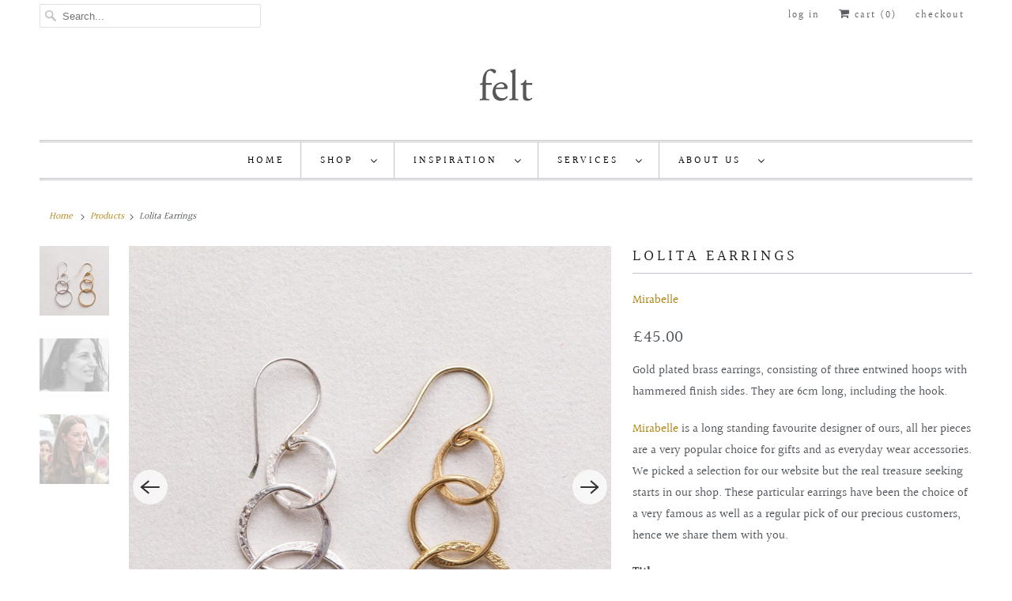

--- FILE ---
content_type: text/html; charset=utf-8
request_url: https://shop.feltlondon.com/products/gold-plated-loop-earrings
body_size: 22499
content:
<!DOCTYPE html>
<html lang="en">
  <head>
    <meta charset="utf-8">
    <meta http-equiv="cleartype" content="on">
    <meta name="robots" content="index,follow">

    
    <title>Mirabelle Gold or Silver Plated Lolita Earrings - felt</title>

    
      <meta name="description" content="Gold plated brass earrings, consisting of three entwined hoops with hammered finish sides. They are 6cm long, including the hook. Mirabelle is a long standing favourite designer of ours, all her pieces are a very popular choice for gifts and as everyday wear accessories. We picked a selection for our website but the re" />
    

    

<meta name="author" content="felt">
<meta property="og:url" content="https://feltlondon.com/products/gold-plated-loop-earrings">
<meta property="og:site_name" content="felt">




  <meta property="og:type" content="product">
  <meta property="og:title" content="Lolita Earrings">
  
    
      <meta property="og:image" content="https://shop.feltlondon.com/cdn/shop/products/Felt_Earring-6_01_01fbf6c8-b986-40ce-85f2-aac789f1a3a3_600x.jpg?v=1606172463">
      <meta property="og:image:secure_url" content="https://shop.feltlondon.com/cdn/shop/products/Felt_Earring-6_01_01fbf6c8-b986-40ce-85f2-aac789f1a3a3_600x.jpg?v=1606172463">
      <meta property="og:image:width" content="991">
      <meta property="og:image:height" content="991">
      <meta property="og:image:alt" content="Lolita Earrings">
      
    
      <meta property="og:image" content="https://shop.feltlondon.com/cdn/shop/products/Felt_Model-4_068bw2_1e66755c-8b08-4fec-96d4-f84f009ab1b6_600x.jpg?v=1606172463">
      <meta property="og:image:secure_url" content="https://shop.feltlondon.com/cdn/shop/products/Felt_Model-4_068bw2_1e66755c-8b08-4fec-96d4-f84f009ab1b6_600x.jpg?v=1606172463">
      <meta property="og:image:width" content="1762">
      <meta property="og:image:height" content="1763">
      <meta property="og:image:alt" content="Lolita Earrings">
      
    
      <meta property="og:image" content="https://shop.feltlondon.com/cdn/shop/products/kate-gold-earrings-mirabelle-580x622_600x.jpg?v=1606172655">
      <meta property="og:image:secure_url" content="https://shop.feltlondon.com/cdn/shop/products/kate-gold-earrings-mirabelle-580x622_600x.jpg?v=1606172655">
      <meta property="og:image:width" content="580">
      <meta property="og:image:height" content="580">
      <meta property="og:image:alt" content="Lolita Earrings">
      
    
  
  <meta property="product:price:amount" content="40.00">
  <meta property="product:price:currency" content="GBP">



  <meta property="og:description" content="Gold plated brass earrings, consisting of three entwined hoops with hammered finish sides. They are 6cm long, including the hook. Mirabelle is a long standing favourite designer of ours, all her pieces are a very popular choice for gifts and as everyday wear accessories. We picked a selection for our website but the re">




<meta name="twitter:card" content="summary">

  <meta name="twitter:title" content="Lolita Earrings">
  <meta name="twitter:description" content="Gold plated brass earrings, consisting of three entwined hoops with hammered finish sides. They are 6cm long, including the hook. 
Mirabelle is a long standing favourite designer of ours, all her pieces are a very popular choice for gifts and as everyday wear accessories. We picked a selection for our website but the real treasure seeking starts in our shop. These particular earrings have been the choice of a very famous as well as a regular pick of our precious customers, hence we share them with you.">
  <meta name="twitter:image:width" content="240">
  <meta name="twitter:image:height" content="240">
  <meta name="twitter:image" content="https://shop.feltlondon.com/cdn/shop/products/Felt_Earring-6_01_01fbf6c8-b986-40ce-85f2-aac789f1a3a3_240x.jpg?v=1606172463">
  <meta name="twitter:image:alt" content="Lolita Earrings">



    
    

    <!-- Mobile Specific Metas -->
    <meta name="HandheldFriendly" content="True">
    <meta name="MobileOptimized" content="320">
    <meta name="viewport" content="width=device-width,initial-scale=1">
    <meta name="theme-color" content="#ffffff">

    <!-- Stylesheets for Responsive 7.2.4 -->
    <link href="//shop.feltlondon.com/cdn/shop/t/15/assets/styles.scss.css?v=123280317715012788401763475521" rel="stylesheet" type="text/css" media="all" />

    <script>
      /*! lazysizes - v4.1.4 */
      !function(a,b){var c=b(a,a.document);a.lazySizes=c,"object"==typeof module&&module.exports&&(module.exports=c)}(window,function(a,b){"use strict";if(b.getElementsByClassName){var c,d,e=b.documentElement,f=a.Date,g=a.HTMLPictureElement,h="addEventListener",i="getAttribute",j=a[h],k=a.setTimeout,l=a.requestAnimationFrame||k,m=a.requestIdleCallback,n=/^picture$/i,o=["load","error","lazyincluded","_lazyloaded"],p={},q=Array.prototype.forEach,r=function(a,b){return p[b]||(p[b]=new RegExp("(\\s|^)"+b+"(\\s|$)")),p[b].test(a[i]("class")||"")&&p[b]},s=function(a,b){r(a,b)||a.setAttribute("class",(a[i]("class")||"").trim()+" "+b)},t=function(a,b){var c;(c=r(a,b))&&a.setAttribute("class",(a[i]("class")||"").replace(c," "))},u=function(a,b,c){var d=c?h:"removeEventListener";c&&u(a,b),o.forEach(function(c){a[d](c,b)})},v=function(a,d,e,f,g){var h=b.createEvent("Event");return e||(e={}),e.instance=c,h.initEvent(d,!f,!g),h.detail=e,a.dispatchEvent(h),h},w=function(b,c){var e;!g&&(e=a.picturefill||d.pf)?(c&&c.src&&!b[i]("srcset")&&b.setAttribute("srcset",c.src),e({reevaluate:!0,elements:[b]})):c&&c.src&&(b.src=c.src)},x=function(a,b){return(getComputedStyle(a,null)||{})[b]},y=function(a,b,c){for(c=c||a.offsetWidth;c<d.minSize&&b&&!a._lazysizesWidth;)c=b.offsetWidth,b=b.parentNode;return c},z=function(){var a,c,d=[],e=[],f=d,g=function(){var b=f;for(f=d.length?e:d,a=!0,c=!1;b.length;)b.shift()();a=!1},h=function(d,e){a&&!e?d.apply(this,arguments):(f.push(d),c||(c=!0,(b.hidden?k:l)(g)))};return h._lsFlush=g,h}(),A=function(a,b){return b?function(){z(a)}:function(){var b=this,c=arguments;z(function(){a.apply(b,c)})}},B=function(a){var b,c=0,e=d.throttleDelay,g=d.ricTimeout,h=function(){b=!1,c=f.now(),a()},i=m&&g>49?function(){m(h,{timeout:g}),g!==d.ricTimeout&&(g=d.ricTimeout)}:A(function(){k(h)},!0);return function(a){var d;(a=a===!0)&&(g=33),b||(b=!0,d=e-(f.now()-c),0>d&&(d=0),a||9>d?i():k(i,d))}},C=function(a){var b,c,d=99,e=function(){b=null,a()},g=function(){var a=f.now()-c;d>a?k(g,d-a):(m||e)(e)};return function(){c=f.now(),b||(b=k(g,d))}};!function(){var b,c={lazyClass:"lazyload",loadedClass:"lazyloaded",loadingClass:"lazyloading",preloadClass:"lazypreload",errorClass:"lazyerror",autosizesClass:"lazyautosizes",srcAttr:"data-src",srcsetAttr:"data-srcset",sizesAttr:"data-sizes",minSize:40,customMedia:{},init:!0,expFactor:1.5,hFac:.8,loadMode:2,loadHidden:!0,ricTimeout:0,throttleDelay:125};d=a.lazySizesConfig||a.lazysizesConfig||{};for(b in c)b in d||(d[b]=c[b]);a.lazySizesConfig=d,k(function(){d.init&&F()})}();var D=function(){var g,l,m,o,p,y,D,F,G,H,I,J,K,L,M=/^img$/i,N=/^iframe$/i,O="onscroll"in a&&!/(gle|ing)bot/.test(navigator.userAgent),P=0,Q=0,R=0,S=-1,T=function(a){R--,a&&a.target&&u(a.target,T),(!a||0>R||!a.target)&&(R=0)},U=function(a,c){var d,f=a,g="hidden"==x(b.body,"visibility")||"hidden"!=x(a.parentNode,"visibility")&&"hidden"!=x(a,"visibility");for(F-=c,I+=c,G-=c,H+=c;g&&(f=f.offsetParent)&&f!=b.body&&f!=e;)g=(x(f,"opacity")||1)>0,g&&"visible"!=x(f,"overflow")&&(d=f.getBoundingClientRect(),g=H>d.left&&G<d.right&&I>d.top-1&&F<d.bottom+1);return g},V=function(){var a,f,h,j,k,m,n,p,q,r=c.elements;if((o=d.loadMode)&&8>R&&(a=r.length)){f=0,S++,null==K&&("expand"in d||(d.expand=e.clientHeight>500&&e.clientWidth>500?500:370),J=d.expand,K=J*d.expFactor),K>Q&&1>R&&S>2&&o>2&&!b.hidden?(Q=K,S=0):Q=o>1&&S>1&&6>R?J:P;for(;a>f;f++)if(r[f]&&!r[f]._lazyRace)if(O)if((p=r[f][i]("data-expand"))&&(m=1*p)||(m=Q),q!==m&&(y=innerWidth+m*L,D=innerHeight+m,n=-1*m,q=m),h=r[f].getBoundingClientRect(),(I=h.bottom)>=n&&(F=h.top)<=D&&(H=h.right)>=n*L&&(G=h.left)<=y&&(I||H||G||F)&&(d.loadHidden||"hidden"!=x(r[f],"visibility"))&&(l&&3>R&&!p&&(3>o||4>S)||U(r[f],m))){if(ba(r[f]),k=!0,R>9)break}else!k&&l&&!j&&4>R&&4>S&&o>2&&(g[0]||d.preloadAfterLoad)&&(g[0]||!p&&(I||H||G||F||"auto"!=r[f][i](d.sizesAttr)))&&(j=g[0]||r[f]);else ba(r[f]);j&&!k&&ba(j)}},W=B(V),X=function(a){s(a.target,d.loadedClass),t(a.target,d.loadingClass),u(a.target,Z),v(a.target,"lazyloaded")},Y=A(X),Z=function(a){Y({target:a.target})},$=function(a,b){try{a.contentWindow.location.replace(b)}catch(c){a.src=b}},_=function(a){var b,c=a[i](d.srcsetAttr);(b=d.customMedia[a[i]("data-media")||a[i]("media")])&&a.setAttribute("media",b),c&&a.setAttribute("srcset",c)},aa=A(function(a,b,c,e,f){var g,h,j,l,o,p;(o=v(a,"lazybeforeunveil",b)).defaultPrevented||(e&&(c?s(a,d.autosizesClass):a.setAttribute("sizes",e)),h=a[i](d.srcsetAttr),g=a[i](d.srcAttr),f&&(j=a.parentNode,l=j&&n.test(j.nodeName||"")),p=b.firesLoad||"src"in a&&(h||g||l),o={target:a},p&&(u(a,T,!0),clearTimeout(m),m=k(T,2500),s(a,d.loadingClass),u(a,Z,!0)),l&&q.call(j.getElementsByTagName("source"),_),h?a.setAttribute("srcset",h):g&&!l&&(N.test(a.nodeName)?$(a,g):a.src=g),f&&(h||l)&&w(a,{src:g})),a._lazyRace&&delete a._lazyRace,t(a,d.lazyClass),z(function(){(!p||a.complete&&a.naturalWidth>1)&&(p?T(o):R--,X(o))},!0)}),ba=function(a){var b,c=M.test(a.nodeName),e=c&&(a[i](d.sizesAttr)||a[i]("sizes")),f="auto"==e;(!f&&l||!c||!a[i]("src")&&!a.srcset||a.complete||r(a,d.errorClass)||!r(a,d.lazyClass))&&(b=v(a,"lazyunveilread").detail,f&&E.updateElem(a,!0,a.offsetWidth),a._lazyRace=!0,R++,aa(a,b,f,e,c))},ca=function(){if(!l){if(f.now()-p<999)return void k(ca,999);var a=C(function(){d.loadMode=3,W()});l=!0,d.loadMode=3,W(),j("scroll",function(){3==d.loadMode&&(d.loadMode=2),a()},!0)}};return{_:function(){p=f.now(),c.elements=b.getElementsByClassName(d.lazyClass),g=b.getElementsByClassName(d.lazyClass+" "+d.preloadClass),L=d.hFac,j("scroll",W,!0),j("resize",W,!0),a.MutationObserver?new MutationObserver(W).observe(e,{childList:!0,subtree:!0,attributes:!0}):(e[h]("DOMNodeInserted",W,!0),e[h]("DOMAttrModified",W,!0),setInterval(W,999)),j("hashchange",W,!0),["focus","mouseover","click","load","transitionend","animationend","webkitAnimationEnd"].forEach(function(a){b[h](a,W,!0)}),/d$|^c/.test(b.readyState)?ca():(j("load",ca),b[h]("DOMContentLoaded",W),k(ca,2e4)),c.elements.length?(V(),z._lsFlush()):W()},checkElems:W,unveil:ba}}(),E=function(){var a,c=A(function(a,b,c,d){var e,f,g;if(a._lazysizesWidth=d,d+="px",a.setAttribute("sizes",d),n.test(b.nodeName||""))for(e=b.getElementsByTagName("source"),f=0,g=e.length;g>f;f++)e[f].setAttribute("sizes",d);c.detail.dataAttr||w(a,c.detail)}),e=function(a,b,d){var e,f=a.parentNode;f&&(d=y(a,f,d),e=v(a,"lazybeforesizes",{width:d,dataAttr:!!b}),e.defaultPrevented||(d=e.detail.width,d&&d!==a._lazysizesWidth&&c(a,f,e,d)))},f=function(){var b,c=a.length;if(c)for(b=0;c>b;b++)e(a[b])},g=C(f);return{_:function(){a=b.getElementsByClassName(d.autosizesClass),j("resize",g)},checkElems:g,updateElem:e}}(),F=function(){F.i||(F.i=!0,E._(),D._())};return c={cfg:d,autoSizer:E,loader:D,init:F,uP:w,aC:s,rC:t,hC:r,fire:v,gW:y,rAF:z}}});
      /*! lazysizes - v4.1.4 */
      !function(a,b){var c=function(){b(a.lazySizes),a.removeEventListener("lazyunveilread",c,!0)};b=b.bind(null,a,a.document),"object"==typeof module&&module.exports?b(require("lazysizes")):a.lazySizes?c():a.addEventListener("lazyunveilread",c,!0)}(window,function(a,b,c){"use strict";function d(){this.ratioElems=b.getElementsByClassName("lazyaspectratio"),this._setupEvents(),this.processImages()}if(a.addEventListener){var e,f,g,h=Array.prototype.forEach,i=/^picture$/i,j="data-aspectratio",k="img["+j+"]",l=function(b){return a.matchMedia?(l=function(a){return!a||(matchMedia(a)||{}).matches})(b):a.Modernizr&&Modernizr.mq?!b||Modernizr.mq(b):!b},m=c.aC,n=c.rC,o=c.cfg;d.prototype={_setupEvents:function(){var a=this,c=function(b){b.naturalWidth<36?a.addAspectRatio(b,!0):a.removeAspectRatio(b,!0)},d=function(){a.processImages()};b.addEventListener("load",function(a){a.target.getAttribute&&a.target.getAttribute(j)&&c(a.target)},!0),addEventListener("resize",function(){var b,d=function(){h.call(a.ratioElems,c)};return function(){clearTimeout(b),b=setTimeout(d,99)}}()),b.addEventListener("DOMContentLoaded",d),addEventListener("load",d)},processImages:function(a){var c,d;a||(a=b),c="length"in a&&!a.nodeName?a:a.querySelectorAll(k);for(d=0;d<c.length;d++)c[d].naturalWidth>36?this.removeAspectRatio(c[d]):this.addAspectRatio(c[d])},getSelectedRatio:function(a){var b,c,d,e,f,g=a.parentNode;if(g&&i.test(g.nodeName||""))for(d=g.getElementsByTagName("source"),b=0,c=d.length;c>b;b++)if(e=d[b].getAttribute("data-media")||d[b].getAttribute("media"),o.customMedia[e]&&(e=o.customMedia[e]),l(e)){f=d[b].getAttribute(j);break}return f||a.getAttribute(j)||""},parseRatio:function(){var a=/^\s*([+\d\.]+)(\s*[\/x]\s*([+\d\.]+))?\s*$/,b={};return function(c){var d;return!b[c]&&(d=c.match(a))&&(d[3]?b[c]=d[1]/d[3]:b[c]=1*d[1]),b[c]}}(),addAspectRatio:function(b,c){var d,e=b.offsetWidth,f=b.offsetHeight;return c||m(b,"lazyaspectratio"),36>e&&0>=f?void((e||f&&a.console)&&console.log("Define width or height of image, so we can calculate the other dimension")):(d=this.getSelectedRatio(b),d=this.parseRatio(d),void(d&&(e?b.style.height=e/d+"px":b.style.width=f*d+"px")))},removeAspectRatio:function(a){n(a,"lazyaspectratio"),a.style.height="",a.style.width="",a.removeAttribute(j)}},f=function(){g=a.jQuery||a.Zepto||a.shoestring||a.$,g&&g.fn&&!g.fn.imageRatio&&g.fn.filter&&g.fn.add&&g.fn.find?g.fn.imageRatio=function(){return e.processImages(this.find(k).add(this.filter(k))),this}:g=!1},f(),setTimeout(f),e=new d,a.imageRatio=e,"object"==typeof module&&module.exports?module.exports=e:"function"==typeof define&&define.amd&&define(e)}});
    </script>

    <!-- Icons -->
    
      <link rel="shortcut icon" type="image/x-icon" href="//shop.feltlondon.com/cdn/shop/files/Screen_Shot_2020-09-01_at_14.32.19_a92fa2e6-3992-4863-8e6d-0f2da0c41dd2_180x180.png?v=1613691058">
      <link rel="apple-touch-icon" href="//shop.feltlondon.com/cdn/shop/files/Screen_Shot_2020-09-01_at_14.32.19_a92fa2e6-3992-4863-8e6d-0f2da0c41dd2_180x180.png?v=1613691058"/>
      <link rel="apple-touch-icon" sizes="72x72" href="//shop.feltlondon.com/cdn/shop/files/Screen_Shot_2020-09-01_at_14.32.19_a92fa2e6-3992-4863-8e6d-0f2da0c41dd2_72x72.png?v=1613691058"/>
      <link rel="apple-touch-icon" sizes="114x114" href="//shop.feltlondon.com/cdn/shop/files/Screen_Shot_2020-09-01_at_14.32.19_a92fa2e6-3992-4863-8e6d-0f2da0c41dd2_114x114.png?v=1613691058"/>
      <link rel="apple-touch-icon" sizes="180x180" href="//shop.feltlondon.com/cdn/shop/files/Screen_Shot_2020-09-01_at_14.32.19_a92fa2e6-3992-4863-8e6d-0f2da0c41dd2_180x180.png?v=1613691058"/>
      <link rel="apple-touch-icon" sizes="228x228" href="//shop.feltlondon.com/cdn/shop/files/Screen_Shot_2020-09-01_at_14.32.19_a92fa2e6-3992-4863-8e6d-0f2da0c41dd2_228x228.png?v=1613691058"/>
    
      <link rel="canonical" href="https://feltlondon.com/products/gold-plated-loop-earrings" />

    
<script>
      
Shopify = window.Shopify || {};Shopify.theme_settings = {};Shopify.theme_settings.primary_locale = "true";Shopify.theme_settings.current_locale = "en";Shopify.theme_settings.shop_url = "/";Shopify.translation =Shopify.translation || {};Shopify.translation.newsletter_success_text = "Thank you for joining our mailing list!";Shopify.translation.menu = "Menu";Shopify.translation.agree_to_terms_warning = "You must agree with the terms and conditions to checkout.";Shopify.translation.cart_discount = "Discount";Shopify.translation.edit_cart = "View Cart";Shopify.translation.add_to_cart_success = "Just Added";Shopify.translation.agree_to_terms_html = "I Agree with the Terms &amp; Conditions";Shopify.translation.checkout = "Checkout";Shopify.translation.or = "or";Shopify.translation.continue_shopping = "Continue Shopping";Shopify.translation.product_add_to_cart_success = "Added";Shopify.translation.product_add_to_cart = "Add to Cart";Shopify.translation.product_notify_form_email = "Email address";Shopify.translation.product_notify_form_send = "Send";Shopify.translation.items_left_count_one = "item left";Shopify.translation.items_left_count_other = "items left";Shopify.translation.product_sold_out = "Sold Out";Shopify.translation.product_unavailable = "Unavailable";Shopify.translation.product_notify_form_success = "Thanks! We will notify you when this product becomes available!";


Currency = window.Currency || {};


Currency.shop_currency = "GBP";
Currency.default_currency = "GBP";
Currency.display_format = "money_format";
Currency.money_format = "\u0026pound;{{amount}}";
Currency.money_format_no_currency = "\u0026pound;{{amount}}";
Currency.money_format_currency = "\u0026pound;{{amount}} GBP";
Currency.native_multi_currency = false;
Currency.shipping_calculator = true;Shopify.media_queries =Shopify.media_queries || {};Shopify.media_queries.small = window.matchMedia( "(max-width: 480px)" );Shopify.media_queries.medium = window.matchMedia( "(max-width: 798px)" );Shopify.media_queries.large = window.matchMedia( "(min-width: 799px)" );Shopify.media_queries.larger = window.matchMedia( "(min-width: 960px)" );Shopify.media_queries.xlarge = window.matchMedia( "(min-width: 1200px)" );Shopify.media_queries.ie10 = window.matchMedia( "all and (-ms-high-contrast: none), (-ms-high-contrast: active)" );Shopify.media_queries.tablet = window.matchMedia( "only screen and (min-width: 799px) and (max-width: 1024px)" );Shopify.routes =Shopify.routes || {};Shopify.routes.cart_url = "/cart";
    </script>

    <script src="//shop.feltlondon.com/cdn/shop/t/15/assets/app.js?v=157279599572438027861599237650" type="text/javascript"></script>

    <script>window.performance && window.performance.mark && window.performance.mark('shopify.content_for_header.start');</script><meta name="google-site-verification" content="qf_DoIokyKvI_XXr5xtbYtXyCOeL3ihMmjLOgTlVzYM">
<meta id="shopify-digital-wallet" name="shopify-digital-wallet" content="/2751191/digital_wallets/dialog">
<meta name="shopify-checkout-api-token" content="9a41e7b40a37799dbdfe0702d0948be3">
<meta id="in-context-paypal-metadata" data-shop-id="2751191" data-venmo-supported="false" data-environment="production" data-locale="en_US" data-paypal-v4="true" data-currency="GBP">
<link rel="alternate" type="application/json+oembed" href="https://feltlondon.com/products/gold-plated-loop-earrings.oembed">
<script async="async" src="/checkouts/internal/preloads.js?locale=en-GB"></script>
<link rel="preconnect" href="https://shop.app" crossorigin="anonymous">
<script async="async" src="https://shop.app/checkouts/internal/preloads.js?locale=en-GB&shop_id=2751191" crossorigin="anonymous"></script>
<script id="apple-pay-shop-capabilities" type="application/json">{"shopId":2751191,"countryCode":"GB","currencyCode":"GBP","merchantCapabilities":["supports3DS"],"merchantId":"gid:\/\/shopify\/Shop\/2751191","merchantName":"felt","requiredBillingContactFields":["postalAddress","email","phone"],"requiredShippingContactFields":["postalAddress","email","phone"],"shippingType":"shipping","supportedNetworks":["visa","maestro","masterCard","amex"],"total":{"type":"pending","label":"felt","amount":"1.00"},"shopifyPaymentsEnabled":true,"supportsSubscriptions":true}</script>
<script id="shopify-features" type="application/json">{"accessToken":"9a41e7b40a37799dbdfe0702d0948be3","betas":["rich-media-storefront-analytics"],"domain":"shop.feltlondon.com","predictiveSearch":true,"shopId":2751191,"locale":"en"}</script>
<script>var Shopify = Shopify || {};
Shopify.shop = "felt-london.myshopify.com";
Shopify.locale = "en";
Shopify.currency = {"active":"GBP","rate":"1.0"};
Shopify.country = "GB";
Shopify.theme = {"name":"Responsive","id":81306779715,"schema_name":"Responsive","schema_version":"7.2.4","theme_store_id":304,"role":"main"};
Shopify.theme.handle = "null";
Shopify.theme.style = {"id":null,"handle":null};
Shopify.cdnHost = "shop.feltlondon.com/cdn";
Shopify.routes = Shopify.routes || {};
Shopify.routes.root = "/";</script>
<script type="module">!function(o){(o.Shopify=o.Shopify||{}).modules=!0}(window);</script>
<script>!function(o){function n(){var o=[];function n(){o.push(Array.prototype.slice.apply(arguments))}return n.q=o,n}var t=o.Shopify=o.Shopify||{};t.loadFeatures=n(),t.autoloadFeatures=n()}(window);</script>
<script>
  window.ShopifyPay = window.ShopifyPay || {};
  window.ShopifyPay.apiHost = "shop.app\/pay";
  window.ShopifyPay.redirectState = null;
</script>
<script id="shop-js-analytics" type="application/json">{"pageType":"product"}</script>
<script defer="defer" async type="module" src="//shop.feltlondon.com/cdn/shopifycloud/shop-js/modules/v2/client.init-shop-cart-sync_BN7fPSNr.en.esm.js"></script>
<script defer="defer" async type="module" src="//shop.feltlondon.com/cdn/shopifycloud/shop-js/modules/v2/chunk.common_Cbph3Kss.esm.js"></script>
<script defer="defer" async type="module" src="//shop.feltlondon.com/cdn/shopifycloud/shop-js/modules/v2/chunk.modal_DKumMAJ1.esm.js"></script>
<script type="module">
  await import("//shop.feltlondon.com/cdn/shopifycloud/shop-js/modules/v2/client.init-shop-cart-sync_BN7fPSNr.en.esm.js");
await import("//shop.feltlondon.com/cdn/shopifycloud/shop-js/modules/v2/chunk.common_Cbph3Kss.esm.js");
await import("//shop.feltlondon.com/cdn/shopifycloud/shop-js/modules/v2/chunk.modal_DKumMAJ1.esm.js");

  window.Shopify.SignInWithShop?.initShopCartSync?.({"fedCMEnabled":true,"windoidEnabled":true});

</script>
<script>
  window.Shopify = window.Shopify || {};
  if (!window.Shopify.featureAssets) window.Shopify.featureAssets = {};
  window.Shopify.featureAssets['shop-js'] = {"shop-cart-sync":["modules/v2/client.shop-cart-sync_CJVUk8Jm.en.esm.js","modules/v2/chunk.common_Cbph3Kss.esm.js","modules/v2/chunk.modal_DKumMAJ1.esm.js"],"init-fed-cm":["modules/v2/client.init-fed-cm_7Fvt41F4.en.esm.js","modules/v2/chunk.common_Cbph3Kss.esm.js","modules/v2/chunk.modal_DKumMAJ1.esm.js"],"init-shop-email-lookup-coordinator":["modules/v2/client.init-shop-email-lookup-coordinator_Cc088_bR.en.esm.js","modules/v2/chunk.common_Cbph3Kss.esm.js","modules/v2/chunk.modal_DKumMAJ1.esm.js"],"init-windoid":["modules/v2/client.init-windoid_hPopwJRj.en.esm.js","modules/v2/chunk.common_Cbph3Kss.esm.js","modules/v2/chunk.modal_DKumMAJ1.esm.js"],"shop-button":["modules/v2/client.shop-button_B0jaPSNF.en.esm.js","modules/v2/chunk.common_Cbph3Kss.esm.js","modules/v2/chunk.modal_DKumMAJ1.esm.js"],"shop-cash-offers":["modules/v2/client.shop-cash-offers_DPIskqss.en.esm.js","modules/v2/chunk.common_Cbph3Kss.esm.js","modules/v2/chunk.modal_DKumMAJ1.esm.js"],"shop-toast-manager":["modules/v2/client.shop-toast-manager_CK7RT69O.en.esm.js","modules/v2/chunk.common_Cbph3Kss.esm.js","modules/v2/chunk.modal_DKumMAJ1.esm.js"],"init-shop-cart-sync":["modules/v2/client.init-shop-cart-sync_BN7fPSNr.en.esm.js","modules/v2/chunk.common_Cbph3Kss.esm.js","modules/v2/chunk.modal_DKumMAJ1.esm.js"],"init-customer-accounts-sign-up":["modules/v2/client.init-customer-accounts-sign-up_CfPf4CXf.en.esm.js","modules/v2/client.shop-login-button_DeIztwXF.en.esm.js","modules/v2/chunk.common_Cbph3Kss.esm.js","modules/v2/chunk.modal_DKumMAJ1.esm.js"],"pay-button":["modules/v2/client.pay-button_CgIwFSYN.en.esm.js","modules/v2/chunk.common_Cbph3Kss.esm.js","modules/v2/chunk.modal_DKumMAJ1.esm.js"],"init-customer-accounts":["modules/v2/client.init-customer-accounts_DQ3x16JI.en.esm.js","modules/v2/client.shop-login-button_DeIztwXF.en.esm.js","modules/v2/chunk.common_Cbph3Kss.esm.js","modules/v2/chunk.modal_DKumMAJ1.esm.js"],"avatar":["modules/v2/client.avatar_BTnouDA3.en.esm.js"],"init-shop-for-new-customer-accounts":["modules/v2/client.init-shop-for-new-customer-accounts_CsZy_esa.en.esm.js","modules/v2/client.shop-login-button_DeIztwXF.en.esm.js","modules/v2/chunk.common_Cbph3Kss.esm.js","modules/v2/chunk.modal_DKumMAJ1.esm.js"],"shop-follow-button":["modules/v2/client.shop-follow-button_BRMJjgGd.en.esm.js","modules/v2/chunk.common_Cbph3Kss.esm.js","modules/v2/chunk.modal_DKumMAJ1.esm.js"],"checkout-modal":["modules/v2/client.checkout-modal_B9Drz_yf.en.esm.js","modules/v2/chunk.common_Cbph3Kss.esm.js","modules/v2/chunk.modal_DKumMAJ1.esm.js"],"shop-login-button":["modules/v2/client.shop-login-button_DeIztwXF.en.esm.js","modules/v2/chunk.common_Cbph3Kss.esm.js","modules/v2/chunk.modal_DKumMAJ1.esm.js"],"lead-capture":["modules/v2/client.lead-capture_DXYzFM3R.en.esm.js","modules/v2/chunk.common_Cbph3Kss.esm.js","modules/v2/chunk.modal_DKumMAJ1.esm.js"],"shop-login":["modules/v2/client.shop-login_CA5pJqmO.en.esm.js","modules/v2/chunk.common_Cbph3Kss.esm.js","modules/v2/chunk.modal_DKumMAJ1.esm.js"],"payment-terms":["modules/v2/client.payment-terms_BxzfvcZJ.en.esm.js","modules/v2/chunk.common_Cbph3Kss.esm.js","modules/v2/chunk.modal_DKumMAJ1.esm.js"]};
</script>
<script>(function() {
  var isLoaded = false;
  function asyncLoad() {
    if (isLoaded) return;
    isLoaded = true;
    var urls = ["\/\/static.zotabox.com\/3\/3\/33c4d915d3b4e5f15842e6aea4061a4e\/widgets.js?shop=felt-london.myshopify.com","https:\/\/chimpstatic.com\/mcjs-connected\/js\/users\/81220f894d99c863511757ff1\/48778790ddfdbda8b0f579f1c.js?shop=felt-london.myshopify.com","https:\/\/chimpstatic.com\/mcjs-connected\/js\/users\/ed7c6089cbe6b876d9d41a92a\/c391a271d38793e93bbd9945e.js?shop=felt-london.myshopify.com","https:\/\/chimpstatic.com\/mcjs-connected\/js\/users\/ed7c6089cbe6b876d9d41a92a\/c391a271d38793e93bbd9945e.js?shop=felt-london.myshopify.com","https:\/\/chimpstatic.com\/mcjs-connected\/js\/users\/ed7c6089cbe6b876d9d41a92a\/c391a271d38793e93bbd9945e.js?shop=felt-london.myshopify.com"];
    for (var i = 0; i < urls.length; i++) {
      var s = document.createElement('script');
      s.type = 'text/javascript';
      s.async = true;
      s.src = urls[i];
      var x = document.getElementsByTagName('script')[0];
      x.parentNode.insertBefore(s, x);
    }
  };
  if(window.attachEvent) {
    window.attachEvent('onload', asyncLoad);
  } else {
    window.addEventListener('load', asyncLoad, false);
  }
})();</script>
<script id="__st">var __st={"a":2751191,"offset":0,"reqid":"70f3b7c8-ceec-4250-af19-750ee23ccf6f-1769914377","pageurl":"shop.feltlondon.com\/products\/gold-plated-loop-earrings","u":"6c7e7366b02e","p":"product","rtyp":"product","rid":217179193};</script>
<script>window.ShopifyPaypalV4VisibilityTracking = true;</script>
<script id="captcha-bootstrap">!function(){'use strict';const t='contact',e='account',n='new_comment',o=[[t,t],['blogs',n],['comments',n],[t,'customer']],c=[[e,'customer_login'],[e,'guest_login'],[e,'recover_customer_password'],[e,'create_customer']],r=t=>t.map((([t,e])=>`form[action*='/${t}']:not([data-nocaptcha='true']) input[name='form_type'][value='${e}']`)).join(','),a=t=>()=>t?[...document.querySelectorAll(t)].map((t=>t.form)):[];function s(){const t=[...o],e=r(t);return a(e)}const i='password',u='form_key',d=['recaptcha-v3-token','g-recaptcha-response','h-captcha-response',i],f=()=>{try{return window.sessionStorage}catch{return}},m='__shopify_v',_=t=>t.elements[u];function p(t,e,n=!1){try{const o=window.sessionStorage,c=JSON.parse(o.getItem(e)),{data:r}=function(t){const{data:e,action:n}=t;return t[m]||n?{data:e,action:n}:{data:t,action:n}}(c);for(const[e,n]of Object.entries(r))t.elements[e]&&(t.elements[e].value=n);n&&o.removeItem(e)}catch(o){console.error('form repopulation failed',{error:o})}}const l='form_type',E='cptcha';function T(t){t.dataset[E]=!0}const w=window,h=w.document,L='Shopify',v='ce_forms',y='captcha';let A=!1;((t,e)=>{const n=(g='f06e6c50-85a8-45c8-87d0-21a2b65856fe',I='https://cdn.shopify.com/shopifycloud/storefront-forms-hcaptcha/ce_storefront_forms_captcha_hcaptcha.v1.5.2.iife.js',D={infoText:'Protected by hCaptcha',privacyText:'Privacy',termsText:'Terms'},(t,e,n)=>{const o=w[L][v],c=o.bindForm;if(c)return c(t,g,e,D).then(n);var r;o.q.push([[t,g,e,D],n]),r=I,A||(h.body.append(Object.assign(h.createElement('script'),{id:'captcha-provider',async:!0,src:r})),A=!0)});var g,I,D;w[L]=w[L]||{},w[L][v]=w[L][v]||{},w[L][v].q=[],w[L][y]=w[L][y]||{},w[L][y].protect=function(t,e){n(t,void 0,e),T(t)},Object.freeze(w[L][y]),function(t,e,n,w,h,L){const[v,y,A,g]=function(t,e,n){const i=e?o:[],u=t?c:[],d=[...i,...u],f=r(d),m=r(i),_=r(d.filter((([t,e])=>n.includes(e))));return[a(f),a(m),a(_),s()]}(w,h,L),I=t=>{const e=t.target;return e instanceof HTMLFormElement?e:e&&e.form},D=t=>v().includes(t);t.addEventListener('submit',(t=>{const e=I(t);if(!e)return;const n=D(e)&&!e.dataset.hcaptchaBound&&!e.dataset.recaptchaBound,o=_(e),c=g().includes(e)&&(!o||!o.value);(n||c)&&t.preventDefault(),c&&!n&&(function(t){try{if(!f())return;!function(t){const e=f();if(!e)return;const n=_(t);if(!n)return;const o=n.value;o&&e.removeItem(o)}(t);const e=Array.from(Array(32),(()=>Math.random().toString(36)[2])).join('');!function(t,e){_(t)||t.append(Object.assign(document.createElement('input'),{type:'hidden',name:u})),t.elements[u].value=e}(t,e),function(t,e){const n=f();if(!n)return;const o=[...t.querySelectorAll(`input[type='${i}']`)].map((({name:t})=>t)),c=[...d,...o],r={};for(const[a,s]of new FormData(t).entries())c.includes(a)||(r[a]=s);n.setItem(e,JSON.stringify({[m]:1,action:t.action,data:r}))}(t,e)}catch(e){console.error('failed to persist form',e)}}(e),e.submit())}));const S=(t,e)=>{t&&!t.dataset[E]&&(n(t,e.some((e=>e===t))),T(t))};for(const o of['focusin','change'])t.addEventListener(o,(t=>{const e=I(t);D(e)&&S(e,y())}));const B=e.get('form_key'),M=e.get(l),P=B&&M;t.addEventListener('DOMContentLoaded',(()=>{const t=y();if(P)for(const e of t)e.elements[l].value===M&&p(e,B);[...new Set([...A(),...v().filter((t=>'true'===t.dataset.shopifyCaptcha))])].forEach((e=>S(e,t)))}))}(h,new URLSearchParams(w.location.search),n,t,e,['guest_login'])})(!0,!0)}();</script>
<script integrity="sha256-4kQ18oKyAcykRKYeNunJcIwy7WH5gtpwJnB7kiuLZ1E=" data-source-attribution="shopify.loadfeatures" defer="defer" src="//shop.feltlondon.com/cdn/shopifycloud/storefront/assets/storefront/load_feature-a0a9edcb.js" crossorigin="anonymous"></script>
<script crossorigin="anonymous" defer="defer" src="//shop.feltlondon.com/cdn/shopifycloud/storefront/assets/shopify_pay/storefront-65b4c6d7.js?v=20250812"></script>
<script data-source-attribution="shopify.dynamic_checkout.dynamic.init">var Shopify=Shopify||{};Shopify.PaymentButton=Shopify.PaymentButton||{isStorefrontPortableWallets:!0,init:function(){window.Shopify.PaymentButton.init=function(){};var t=document.createElement("script");t.src="https://shop.feltlondon.com/cdn/shopifycloud/portable-wallets/latest/portable-wallets.en.js",t.type="module",document.head.appendChild(t)}};
</script>
<script data-source-attribution="shopify.dynamic_checkout.buyer_consent">
  function portableWalletsHideBuyerConsent(e){var t=document.getElementById("shopify-buyer-consent"),n=document.getElementById("shopify-subscription-policy-button");t&&n&&(t.classList.add("hidden"),t.setAttribute("aria-hidden","true"),n.removeEventListener("click",e))}function portableWalletsShowBuyerConsent(e){var t=document.getElementById("shopify-buyer-consent"),n=document.getElementById("shopify-subscription-policy-button");t&&n&&(t.classList.remove("hidden"),t.removeAttribute("aria-hidden"),n.addEventListener("click",e))}window.Shopify?.PaymentButton&&(window.Shopify.PaymentButton.hideBuyerConsent=portableWalletsHideBuyerConsent,window.Shopify.PaymentButton.showBuyerConsent=portableWalletsShowBuyerConsent);
</script>
<script>
  function portableWalletsCleanup(e){e&&e.src&&console.error("Failed to load portable wallets script "+e.src);var t=document.querySelectorAll("shopify-accelerated-checkout .shopify-payment-button__skeleton, shopify-accelerated-checkout-cart .wallet-cart-button__skeleton"),e=document.getElementById("shopify-buyer-consent");for(let e=0;e<t.length;e++)t[e].remove();e&&e.remove()}function portableWalletsNotLoadedAsModule(e){e instanceof ErrorEvent&&"string"==typeof e.message&&e.message.includes("import.meta")&&"string"==typeof e.filename&&e.filename.includes("portable-wallets")&&(window.removeEventListener("error",portableWalletsNotLoadedAsModule),window.Shopify.PaymentButton.failedToLoad=e,"loading"===document.readyState?document.addEventListener("DOMContentLoaded",window.Shopify.PaymentButton.init):window.Shopify.PaymentButton.init())}window.addEventListener("error",portableWalletsNotLoadedAsModule);
</script>

<script type="module" src="https://shop.feltlondon.com/cdn/shopifycloud/portable-wallets/latest/portable-wallets.en.js" onError="portableWalletsCleanup(this)" crossorigin="anonymous"></script>
<script nomodule>
  document.addEventListener("DOMContentLoaded", portableWalletsCleanup);
</script>

<script id='scb4127' type='text/javascript' async='' src='https://shop.feltlondon.com/cdn/shopifycloud/privacy-banner/storefront-banner.js'></script><link id="shopify-accelerated-checkout-styles" rel="stylesheet" media="screen" href="https://shop.feltlondon.com/cdn/shopifycloud/portable-wallets/latest/accelerated-checkout-backwards-compat.css" crossorigin="anonymous">
<style id="shopify-accelerated-checkout-cart">
        #shopify-buyer-consent {
  margin-top: 1em;
  display: inline-block;
  width: 100%;
}

#shopify-buyer-consent.hidden {
  display: none;
}

#shopify-subscription-policy-button {
  background: none;
  border: none;
  padding: 0;
  text-decoration: underline;
  font-size: inherit;
  cursor: pointer;
}

#shopify-subscription-policy-button::before {
  box-shadow: none;
}

      </style>

<script>window.performance && window.performance.mark && window.performance.mark('shopify.content_for_header.end');</script>

    <noscript>
      <style>
        .slides > li:first-child {display: block;}
        .image__fallback {
          width: 100vw;
          display: block !important;
          max-width: 100vw !important;
          margin-bottom: 0;
        }
        .no-js-only {
          display: inherit !important;
        }
        .icon-cart.cart-button {
          display: none;
        }
        .lazyload {
          opacity: 1;
          -webkit-filter: blur(0);
          filter: blur(0);
        }
        .animate_right,
        .animate_left,
        .animate_up,
        .animate_down {
          opacity: 1;
        }
        .product_section .product_form {
          opacity: 1;
        }
        .multi_select,
        form .select {
          display: block !important;
        }
        .swatch_options {
          display: none;
        }
        .image-element__wrap {
          display: none;
        }
      </style>
    </noscript>

  <link href="https://monorail-edge.shopifysvc.com" rel="dns-prefetch">
<script>(function(){if ("sendBeacon" in navigator && "performance" in window) {try {var session_token_from_headers = performance.getEntriesByType('navigation')[0].serverTiming.find(x => x.name == '_s').description;} catch {var session_token_from_headers = undefined;}var session_cookie_matches = document.cookie.match(/_shopify_s=([^;]*)/);var session_token_from_cookie = session_cookie_matches && session_cookie_matches.length === 2 ? session_cookie_matches[1] : "";var session_token = session_token_from_headers || session_token_from_cookie || "";function handle_abandonment_event(e) {var entries = performance.getEntries().filter(function(entry) {return /monorail-edge.shopifysvc.com/.test(entry.name);});if (!window.abandonment_tracked && entries.length === 0) {window.abandonment_tracked = true;var currentMs = Date.now();var navigation_start = performance.timing.navigationStart;var payload = {shop_id: 2751191,url: window.location.href,navigation_start,duration: currentMs - navigation_start,session_token,page_type: "product"};window.navigator.sendBeacon("https://monorail-edge.shopifysvc.com/v1/produce", JSON.stringify({schema_id: "online_store_buyer_site_abandonment/1.1",payload: payload,metadata: {event_created_at_ms: currentMs,event_sent_at_ms: currentMs}}));}}window.addEventListener('pagehide', handle_abandonment_event);}}());</script>
<script id="web-pixels-manager-setup">(function e(e,d,r,n,o){if(void 0===o&&(o={}),!Boolean(null===(a=null===(i=window.Shopify)||void 0===i?void 0:i.analytics)||void 0===a?void 0:a.replayQueue)){var i,a;window.Shopify=window.Shopify||{};var t=window.Shopify;t.analytics=t.analytics||{};var s=t.analytics;s.replayQueue=[],s.publish=function(e,d,r){return s.replayQueue.push([e,d,r]),!0};try{self.performance.mark("wpm:start")}catch(e){}var l=function(){var e={modern:/Edge?\/(1{2}[4-9]|1[2-9]\d|[2-9]\d{2}|\d{4,})\.\d+(\.\d+|)|Firefox\/(1{2}[4-9]|1[2-9]\d|[2-9]\d{2}|\d{4,})\.\d+(\.\d+|)|Chrom(ium|e)\/(9{2}|\d{3,})\.\d+(\.\d+|)|(Maci|X1{2}).+ Version\/(15\.\d+|(1[6-9]|[2-9]\d|\d{3,})\.\d+)([,.]\d+|)( \(\w+\)|)( Mobile\/\w+|) Safari\/|Chrome.+OPR\/(9{2}|\d{3,})\.\d+\.\d+|(CPU[ +]OS|iPhone[ +]OS|CPU[ +]iPhone|CPU IPhone OS|CPU iPad OS)[ +]+(15[._]\d+|(1[6-9]|[2-9]\d|\d{3,})[._]\d+)([._]\d+|)|Android:?[ /-](13[3-9]|1[4-9]\d|[2-9]\d{2}|\d{4,})(\.\d+|)(\.\d+|)|Android.+Firefox\/(13[5-9]|1[4-9]\d|[2-9]\d{2}|\d{4,})\.\d+(\.\d+|)|Android.+Chrom(ium|e)\/(13[3-9]|1[4-9]\d|[2-9]\d{2}|\d{4,})\.\d+(\.\d+|)|SamsungBrowser\/([2-9]\d|\d{3,})\.\d+/,legacy:/Edge?\/(1[6-9]|[2-9]\d|\d{3,})\.\d+(\.\d+|)|Firefox\/(5[4-9]|[6-9]\d|\d{3,})\.\d+(\.\d+|)|Chrom(ium|e)\/(5[1-9]|[6-9]\d|\d{3,})\.\d+(\.\d+|)([\d.]+$|.*Safari\/(?![\d.]+ Edge\/[\d.]+$))|(Maci|X1{2}).+ Version\/(10\.\d+|(1[1-9]|[2-9]\d|\d{3,})\.\d+)([,.]\d+|)( \(\w+\)|)( Mobile\/\w+|) Safari\/|Chrome.+OPR\/(3[89]|[4-9]\d|\d{3,})\.\d+\.\d+|(CPU[ +]OS|iPhone[ +]OS|CPU[ +]iPhone|CPU IPhone OS|CPU iPad OS)[ +]+(10[._]\d+|(1[1-9]|[2-9]\d|\d{3,})[._]\d+)([._]\d+|)|Android:?[ /-](13[3-9]|1[4-9]\d|[2-9]\d{2}|\d{4,})(\.\d+|)(\.\d+|)|Mobile Safari.+OPR\/([89]\d|\d{3,})\.\d+\.\d+|Android.+Firefox\/(13[5-9]|1[4-9]\d|[2-9]\d{2}|\d{4,})\.\d+(\.\d+|)|Android.+Chrom(ium|e)\/(13[3-9]|1[4-9]\d|[2-9]\d{2}|\d{4,})\.\d+(\.\d+|)|Android.+(UC? ?Browser|UCWEB|U3)[ /]?(15\.([5-9]|\d{2,})|(1[6-9]|[2-9]\d|\d{3,})\.\d+)\.\d+|SamsungBrowser\/(5\.\d+|([6-9]|\d{2,})\.\d+)|Android.+MQ{2}Browser\/(14(\.(9|\d{2,})|)|(1[5-9]|[2-9]\d|\d{3,})(\.\d+|))(\.\d+|)|K[Aa][Ii]OS\/(3\.\d+|([4-9]|\d{2,})\.\d+)(\.\d+|)/},d=e.modern,r=e.legacy,n=navigator.userAgent;return n.match(d)?"modern":n.match(r)?"legacy":"unknown"}(),u="modern"===l?"modern":"legacy",c=(null!=n?n:{modern:"",legacy:""})[u],f=function(e){return[e.baseUrl,"/wpm","/b",e.hashVersion,"modern"===e.buildTarget?"m":"l",".js"].join("")}({baseUrl:d,hashVersion:r,buildTarget:u}),m=function(e){var d=e.version,r=e.bundleTarget,n=e.surface,o=e.pageUrl,i=e.monorailEndpoint;return{emit:function(e){var a=e.status,t=e.errorMsg,s=(new Date).getTime(),l=JSON.stringify({metadata:{event_sent_at_ms:s},events:[{schema_id:"web_pixels_manager_load/3.1",payload:{version:d,bundle_target:r,page_url:o,status:a,surface:n,error_msg:t},metadata:{event_created_at_ms:s}}]});if(!i)return console&&console.warn&&console.warn("[Web Pixels Manager] No Monorail endpoint provided, skipping logging."),!1;try{return self.navigator.sendBeacon.bind(self.navigator)(i,l)}catch(e){}var u=new XMLHttpRequest;try{return u.open("POST",i,!0),u.setRequestHeader("Content-Type","text/plain"),u.send(l),!0}catch(e){return console&&console.warn&&console.warn("[Web Pixels Manager] Got an unhandled error while logging to Monorail."),!1}}}}({version:r,bundleTarget:l,surface:e.surface,pageUrl:self.location.href,monorailEndpoint:e.monorailEndpoint});try{o.browserTarget=l,function(e){var d=e.src,r=e.async,n=void 0===r||r,o=e.onload,i=e.onerror,a=e.sri,t=e.scriptDataAttributes,s=void 0===t?{}:t,l=document.createElement("script"),u=document.querySelector("head"),c=document.querySelector("body");if(l.async=n,l.src=d,a&&(l.integrity=a,l.crossOrigin="anonymous"),s)for(var f in s)if(Object.prototype.hasOwnProperty.call(s,f))try{l.dataset[f]=s[f]}catch(e){}if(o&&l.addEventListener("load",o),i&&l.addEventListener("error",i),u)u.appendChild(l);else{if(!c)throw new Error("Did not find a head or body element to append the script");c.appendChild(l)}}({src:f,async:!0,onload:function(){if(!function(){var e,d;return Boolean(null===(d=null===(e=window.Shopify)||void 0===e?void 0:e.analytics)||void 0===d?void 0:d.initialized)}()){var d=window.webPixelsManager.init(e)||void 0;if(d){var r=window.Shopify.analytics;r.replayQueue.forEach((function(e){var r=e[0],n=e[1],o=e[2];d.publishCustomEvent(r,n,o)})),r.replayQueue=[],r.publish=d.publishCustomEvent,r.visitor=d.visitor,r.initialized=!0}}},onerror:function(){return m.emit({status:"failed",errorMsg:"".concat(f," has failed to load")})},sri:function(e){var d=/^sha384-[A-Za-z0-9+/=]+$/;return"string"==typeof e&&d.test(e)}(c)?c:"",scriptDataAttributes:o}),m.emit({status:"loading"})}catch(e){m.emit({status:"failed",errorMsg:(null==e?void 0:e.message)||"Unknown error"})}}})({shopId: 2751191,storefrontBaseUrl: "https://feltlondon.com",extensionsBaseUrl: "https://extensions.shopifycdn.com/cdn/shopifycloud/web-pixels-manager",monorailEndpoint: "https://monorail-edge.shopifysvc.com/unstable/produce_batch",surface: "storefront-renderer",enabledBetaFlags: ["2dca8a86"],webPixelsConfigList: [{"id":"1780547971","configuration":"{\"config\":\"{\\\"google_tag_ids\\\":[\\\"G-3ZDE8CZ46H\\\",\\\"GT-KV5GG7KD\\\"],\\\"target_country\\\":\\\"GB\\\",\\\"gtag_events\\\":[{\\\"type\\\":\\\"search\\\",\\\"action_label\\\":\\\"G-3ZDE8CZ46H\\\"},{\\\"type\\\":\\\"begin_checkout\\\",\\\"action_label\\\":\\\"G-3ZDE8CZ46H\\\"},{\\\"type\\\":\\\"view_item\\\",\\\"action_label\\\":[\\\"G-3ZDE8CZ46H\\\",\\\"MC-63E03F9TGH\\\"]},{\\\"type\\\":\\\"purchase\\\",\\\"action_label\\\":[\\\"G-3ZDE8CZ46H\\\",\\\"MC-63E03F9TGH\\\"]},{\\\"type\\\":\\\"page_view\\\",\\\"action_label\\\":[\\\"G-3ZDE8CZ46H\\\",\\\"MC-63E03F9TGH\\\"]},{\\\"type\\\":\\\"add_payment_info\\\",\\\"action_label\\\":\\\"G-3ZDE8CZ46H\\\"},{\\\"type\\\":\\\"add_to_cart\\\",\\\"action_label\\\":\\\"G-3ZDE8CZ46H\\\"}],\\\"enable_monitoring_mode\\\":false}\"}","eventPayloadVersion":"v1","runtimeContext":"OPEN","scriptVersion":"b2a88bafab3e21179ed38636efcd8a93","type":"APP","apiClientId":1780363,"privacyPurposes":[],"dataSharingAdjustments":{"protectedCustomerApprovalScopes":["read_customer_address","read_customer_email","read_customer_name","read_customer_personal_data","read_customer_phone"]}},{"id":"157057411","eventPayloadVersion":"v1","runtimeContext":"LAX","scriptVersion":"1","type":"CUSTOM","privacyPurposes":["MARKETING"],"name":"Meta pixel (migrated)"},{"id":"shopify-app-pixel","configuration":"{}","eventPayloadVersion":"v1","runtimeContext":"STRICT","scriptVersion":"0450","apiClientId":"shopify-pixel","type":"APP","privacyPurposes":["ANALYTICS","MARKETING"]},{"id":"shopify-custom-pixel","eventPayloadVersion":"v1","runtimeContext":"LAX","scriptVersion":"0450","apiClientId":"shopify-pixel","type":"CUSTOM","privacyPurposes":["ANALYTICS","MARKETING"]}],isMerchantRequest: false,initData: {"shop":{"name":"felt","paymentSettings":{"currencyCode":"GBP"},"myshopifyDomain":"felt-london.myshopify.com","countryCode":"GB","storefrontUrl":"https:\/\/feltlondon.com"},"customer":null,"cart":null,"checkout":null,"productVariants":[{"price":{"amount":45.0,"currencyCode":"GBP"},"product":{"title":"Lolita Earrings","vendor":"Mirabelle","id":"217179193","untranslatedTitle":"Lolita Earrings","url":"\/products\/gold-plated-loop-earrings","type":"None"},"id":"488929033","image":{"src":"\/\/shop.feltlondon.com\/cdn\/shop\/products\/Felt_Earring-6_01_01fbf6c8-b986-40ce-85f2-aac789f1a3a3.jpg?v=1606172463"},"sku":"Mirabelle E5Gp","title":"Gold Plated Brass","untranslatedTitle":"Gold Plated Brass"},{"price":{"amount":40.0,"currencyCode":"GBP"},"product":{"title":"Lolita Earrings","vendor":"Mirabelle","id":"217179193","untranslatedTitle":"Lolita Earrings","url":"\/products\/gold-plated-loop-earrings","type":"None"},"id":"42848097894636","image":{"src":"\/\/shop.feltlondon.com\/cdn\/shop\/products\/Felt_Earring-6_01_01fbf6c8-b986-40ce-85f2-aac789f1a3a3.jpg?v=1606172463"},"sku":"Mirabelle","title":"Silver","untranslatedTitle":"Silver"}],"purchasingCompany":null},},"https://shop.feltlondon.com/cdn","1d2a099fw23dfb22ep557258f5m7a2edbae",{"modern":"","legacy":""},{"shopId":"2751191","storefrontBaseUrl":"https:\/\/feltlondon.com","extensionBaseUrl":"https:\/\/extensions.shopifycdn.com\/cdn\/shopifycloud\/web-pixels-manager","surface":"storefront-renderer","enabledBetaFlags":"[\"2dca8a86\"]","isMerchantRequest":"false","hashVersion":"1d2a099fw23dfb22ep557258f5m7a2edbae","publish":"custom","events":"[[\"page_viewed\",{}],[\"product_viewed\",{\"productVariant\":{\"price\":{\"amount\":45.0,\"currencyCode\":\"GBP\"},\"product\":{\"title\":\"Lolita Earrings\",\"vendor\":\"Mirabelle\",\"id\":\"217179193\",\"untranslatedTitle\":\"Lolita Earrings\",\"url\":\"\/products\/gold-plated-loop-earrings\",\"type\":\"None\"},\"id\":\"488929033\",\"image\":{\"src\":\"\/\/shop.feltlondon.com\/cdn\/shop\/products\/Felt_Earring-6_01_01fbf6c8-b986-40ce-85f2-aac789f1a3a3.jpg?v=1606172463\"},\"sku\":\"Mirabelle E5Gp\",\"title\":\"Gold Plated Brass\",\"untranslatedTitle\":\"Gold Plated Brass\"}}]]"});</script><script>
  window.ShopifyAnalytics = window.ShopifyAnalytics || {};
  window.ShopifyAnalytics.meta = window.ShopifyAnalytics.meta || {};
  window.ShopifyAnalytics.meta.currency = 'GBP';
  var meta = {"product":{"id":217179193,"gid":"gid:\/\/shopify\/Product\/217179193","vendor":"Mirabelle","type":"None","handle":"gold-plated-loop-earrings","variants":[{"id":488929033,"price":4500,"name":"Lolita Earrings - Gold Plated Brass","public_title":"Gold Plated Brass","sku":"Mirabelle E5Gp"},{"id":42848097894636,"price":4000,"name":"Lolita Earrings - Silver","public_title":"Silver","sku":"Mirabelle"}],"remote":false},"page":{"pageType":"product","resourceType":"product","resourceId":217179193,"requestId":"70f3b7c8-ceec-4250-af19-750ee23ccf6f-1769914377"}};
  for (var attr in meta) {
    window.ShopifyAnalytics.meta[attr] = meta[attr];
  }
</script>
<script class="analytics">
  (function () {
    var customDocumentWrite = function(content) {
      var jquery = null;

      if (window.jQuery) {
        jquery = window.jQuery;
      } else if (window.Checkout && window.Checkout.$) {
        jquery = window.Checkout.$;
      }

      if (jquery) {
        jquery('body').append(content);
      }
    };

    var hasLoggedConversion = function(token) {
      if (token) {
        return document.cookie.indexOf('loggedConversion=' + token) !== -1;
      }
      return false;
    }

    var setCookieIfConversion = function(token) {
      if (token) {
        var twoMonthsFromNow = new Date(Date.now());
        twoMonthsFromNow.setMonth(twoMonthsFromNow.getMonth() + 2);

        document.cookie = 'loggedConversion=' + token + '; expires=' + twoMonthsFromNow;
      }
    }

    var trekkie = window.ShopifyAnalytics.lib = window.trekkie = window.trekkie || [];
    if (trekkie.integrations) {
      return;
    }
    trekkie.methods = [
      'identify',
      'page',
      'ready',
      'track',
      'trackForm',
      'trackLink'
    ];
    trekkie.factory = function(method) {
      return function() {
        var args = Array.prototype.slice.call(arguments);
        args.unshift(method);
        trekkie.push(args);
        return trekkie;
      };
    };
    for (var i = 0; i < trekkie.methods.length; i++) {
      var key = trekkie.methods[i];
      trekkie[key] = trekkie.factory(key);
    }
    trekkie.load = function(config) {
      trekkie.config = config || {};
      trekkie.config.initialDocumentCookie = document.cookie;
      var first = document.getElementsByTagName('script')[0];
      var script = document.createElement('script');
      script.type = 'text/javascript';
      script.onerror = function(e) {
        var scriptFallback = document.createElement('script');
        scriptFallback.type = 'text/javascript';
        scriptFallback.onerror = function(error) {
                var Monorail = {
      produce: function produce(monorailDomain, schemaId, payload) {
        var currentMs = new Date().getTime();
        var event = {
          schema_id: schemaId,
          payload: payload,
          metadata: {
            event_created_at_ms: currentMs,
            event_sent_at_ms: currentMs
          }
        };
        return Monorail.sendRequest("https://" + monorailDomain + "/v1/produce", JSON.stringify(event));
      },
      sendRequest: function sendRequest(endpointUrl, payload) {
        // Try the sendBeacon API
        if (window && window.navigator && typeof window.navigator.sendBeacon === 'function' && typeof window.Blob === 'function' && !Monorail.isIos12()) {
          var blobData = new window.Blob([payload], {
            type: 'text/plain'
          });

          if (window.navigator.sendBeacon(endpointUrl, blobData)) {
            return true;
          } // sendBeacon was not successful

        } // XHR beacon

        var xhr = new XMLHttpRequest();

        try {
          xhr.open('POST', endpointUrl);
          xhr.setRequestHeader('Content-Type', 'text/plain');
          xhr.send(payload);
        } catch (e) {
          console.log(e);
        }

        return false;
      },
      isIos12: function isIos12() {
        return window.navigator.userAgent.lastIndexOf('iPhone; CPU iPhone OS 12_') !== -1 || window.navigator.userAgent.lastIndexOf('iPad; CPU OS 12_') !== -1;
      }
    };
    Monorail.produce('monorail-edge.shopifysvc.com',
      'trekkie_storefront_load_errors/1.1',
      {shop_id: 2751191,
      theme_id: 81306779715,
      app_name: "storefront",
      context_url: window.location.href,
      source_url: "//shop.feltlondon.com/cdn/s/trekkie.storefront.c59ea00e0474b293ae6629561379568a2d7c4bba.min.js"});

        };
        scriptFallback.async = true;
        scriptFallback.src = '//shop.feltlondon.com/cdn/s/trekkie.storefront.c59ea00e0474b293ae6629561379568a2d7c4bba.min.js';
        first.parentNode.insertBefore(scriptFallback, first);
      };
      script.async = true;
      script.src = '//shop.feltlondon.com/cdn/s/trekkie.storefront.c59ea00e0474b293ae6629561379568a2d7c4bba.min.js';
      first.parentNode.insertBefore(script, first);
    };
    trekkie.load(
      {"Trekkie":{"appName":"storefront","development":false,"defaultAttributes":{"shopId":2751191,"isMerchantRequest":null,"themeId":81306779715,"themeCityHash":"6450842559039879631","contentLanguage":"en","currency":"GBP","eventMetadataId":"e8c4ce93-6cb5-4bd8-b51e-8671db69242e"},"isServerSideCookieWritingEnabled":true,"monorailRegion":"shop_domain","enabledBetaFlags":["65f19447","b5387b81"]},"Session Attribution":{},"S2S":{"facebookCapiEnabled":false,"source":"trekkie-storefront-renderer","apiClientId":580111}}
    );

    var loaded = false;
    trekkie.ready(function() {
      if (loaded) return;
      loaded = true;

      window.ShopifyAnalytics.lib = window.trekkie;

      var originalDocumentWrite = document.write;
      document.write = customDocumentWrite;
      try { window.ShopifyAnalytics.merchantGoogleAnalytics.call(this); } catch(error) {};
      document.write = originalDocumentWrite;

      window.ShopifyAnalytics.lib.page(null,{"pageType":"product","resourceType":"product","resourceId":217179193,"requestId":"70f3b7c8-ceec-4250-af19-750ee23ccf6f-1769914377","shopifyEmitted":true});

      var match = window.location.pathname.match(/checkouts\/(.+)\/(thank_you|post_purchase)/)
      var token = match? match[1]: undefined;
      if (!hasLoggedConversion(token)) {
        setCookieIfConversion(token);
        window.ShopifyAnalytics.lib.track("Viewed Product",{"currency":"GBP","variantId":488929033,"productId":217179193,"productGid":"gid:\/\/shopify\/Product\/217179193","name":"Lolita Earrings - Gold Plated Brass","price":"45.00","sku":"Mirabelle E5Gp","brand":"Mirabelle","variant":"Gold Plated Brass","category":"None","nonInteraction":true,"remote":false},undefined,undefined,{"shopifyEmitted":true});
      window.ShopifyAnalytics.lib.track("monorail:\/\/trekkie_storefront_viewed_product\/1.1",{"currency":"GBP","variantId":488929033,"productId":217179193,"productGid":"gid:\/\/shopify\/Product\/217179193","name":"Lolita Earrings - Gold Plated Brass","price":"45.00","sku":"Mirabelle E5Gp","brand":"Mirabelle","variant":"Gold Plated Brass","category":"None","nonInteraction":true,"remote":false,"referer":"https:\/\/shop.feltlondon.com\/products\/gold-plated-loop-earrings"});
      }
    });


        var eventsListenerScript = document.createElement('script');
        eventsListenerScript.async = true;
        eventsListenerScript.src = "//shop.feltlondon.com/cdn/shopifycloud/storefront/assets/shop_events_listener-3da45d37.js";
        document.getElementsByTagName('head')[0].appendChild(eventsListenerScript);

})();</script>
  <script>
  if (!window.ga || (window.ga && typeof window.ga !== 'function')) {
    window.ga = function ga() {
      (window.ga.q = window.ga.q || []).push(arguments);
      if (window.Shopify && window.Shopify.analytics && typeof window.Shopify.analytics.publish === 'function') {
        window.Shopify.analytics.publish("ga_stub_called", {}, {sendTo: "google_osp_migration"});
      }
      console.error("Shopify's Google Analytics stub called with:", Array.from(arguments), "\nSee https://help.shopify.com/manual/promoting-marketing/pixels/pixel-migration#google for more information.");
    };
    if (window.Shopify && window.Shopify.analytics && typeof window.Shopify.analytics.publish === 'function') {
      window.Shopify.analytics.publish("ga_stub_initialized", {}, {sendTo: "google_osp_migration"});
    }
  }
</script>
<script
  defer
  src="https://shop.feltlondon.com/cdn/shopifycloud/perf-kit/shopify-perf-kit-3.1.0.min.js"
  data-application="storefront-renderer"
  data-shop-id="2751191"
  data-render-region="gcp-us-east1"
  data-page-type="product"
  data-theme-instance-id="81306779715"
  data-theme-name="Responsive"
  data-theme-version="7.2.4"
  data-monorail-region="shop_domain"
  data-resource-timing-sampling-rate="10"
  data-shs="true"
  data-shs-beacon="true"
  data-shs-export-with-fetch="true"
  data-shs-logs-sample-rate="1"
  data-shs-beacon-endpoint="https://shop.feltlondon.com/api/collect"
></script>
</head>

  <body class="product"
        data-money-format="&pound;{{amount}}
"
        data-active-currency="GBP"
        data-shop-url="/">

    <div id="shopify-section-header" class="shopify-section header-section"> <script type="application/ld+json">
  {
    "@context": "http://schema.org",
    "@type": "Organization",
    "name": "felt",
    
      
      "logo": "https://shop.feltlondon.com/cdn/shop/files/Screen_Shot_2020-09-01_at_14.32.19_85d3ea91-e424-40c5-b957-027b123178b0_198x.png?v=1613691058",
    
    "sameAs": [
      "",
      "https://www.facebook.com/feltlondonjewellery/",
      "https://www.pinterest.co.uk/feltlondon/",
      "https://www.instagram.com/felt_london_jewellery/?hl=ja",
      "",
      "",
      "",
      ""
    ],
    "url": "https://feltlondon.com"
  }
</script>

 


  <div class="announcementBar">
    <div class="announcementBar__message">
      
        <p>Opening Hours : 10.30am - 5pm (Tue - Sat)</p>
      
      <span class="ss-icon banner-close icon-close" tabindex="0"></span>
    </div>
  </div>


<div class="top_bar top_bar--fixed-true announcementBar--true">
  <div class="container">
    
      <div class="four columns top_bar_search">
        <form class="search" action="/search">
          
            <input type="hidden" name="type" value="product" />
          
          <input type="text" name="q" class="search_box" placeholder="Search..." value="" autocapitalize="off" autocomplete="off" autocorrect="off" />
        </form>
      </div>
    

    

    <div class="columns twelve">
      <ul>
        

        

        
          
            <li>
              <a href="/account/login" id="customer_login_link" data-no-instant>Log in</a>
            </li>
          
        

        <li>
          <a href="/cart" class="cart_button"><span class="icon-cart"></span> Cart (<span class="cart_count">0</span>)</a>
        </li>
        <li>
          
            <a href="/cart" class="checkout">Checkout</a>
          
        </li>
      </ul>
    </div>
  </div>
</div>

<div class="container content header-container">
  <div class="sixteen columns logo header-logo topSearch--true">
    

    <a href="/" title="felt" class="logo-align--center">

      <span class="is-hidden is-visible--mobile logo--mobile">
        
      </span>

      
      <span class=" logo--desktop">
        
          






  <div class="image-element__wrap" style=";">
      <img  alt="" src="//shop.feltlondon.com/cdn/shop/files/Screen_Shot_2020-09-01_at_14.32.19_85d3ea91-e424-40c5-b957-027b123178b0_2000x.png?v=1613691058"
            
            
      />
  </div>



<noscript>
  <img src="//shop.feltlondon.com/cdn/shop/files/Screen_Shot_2020-09-01_at_14.32.19_85d3ea91-e424-40c5-b957-027b123178b0_2000x.png?v=1613691058" alt="" class="">
</noscript>

        
      </span>
    </a>
  </div>

  <div class="sixteen columns clearfix">
    <div id="mobile_nav" class="nav-align--center nav-border--double"></div>
    <div id="nav" class=" nav-align--center
                          nav-border--double
                          nav-separator--solid">
      <ul class="js-navigation menu-navigation " id="menu" role="navigation">

        


        

          
          

          
            
  
    <li>
      <a tabindex="0" href="http://feltlondon.com" >Home</a>
    </li>
  



          

        

          
          

          
            
  
    <li class="dropdown sub-menu" aria-haspopup="true" aria-expanded="false">
      <a tabindex="0" class="sub-menu--link   slicknav_item " >Shop&nbsp;
      <span class="icon-down-arrow arrow menu-icon"></span>
      </a>
      <ul class="submenu_list">
        
          
            <li><a tabindex="0" href="/collections/all-items">All Items</a></li>
          
        
          
            <li><a tabindex="0" href="/collections/new-in">New In</a></li>
          
        
          
            <li class="sub-menu" aria-haspopup="true" aria-expanded="false">
              <a tabindex="0" 
                  class="" href="/collections/earrings"
                >Earrings&nbsp;<span class="icon-right-arrow arrow menu-icon"></span></a>
              <ul class="sub_submenu_list">
                
                  <li>
                    <a tabindex="0" href="/collections/earrings/type:studs">
                      Studs
                    </a>
                  </li>
                
                  <li>
                    <a tabindex="0" href="/collections/earrings/type:hoops">
                      Hoops
                    </a>
                  </li>
                
                  <li>
                    <a tabindex="0" href="/collections/earrings/type:drop">
                      Drop
                    </a>
                  </li>
                
                  <li>
                    <a tabindex="0" href="/collections/earrings/type:clip-on">
                      Clip-on
                    </a>
                  </li>
                
                  <li>
                    <a tabindex="0" href="/collections/earrings/type:climber">
                      Climber
                    </a>
                  </li>
                
              </ul>
            </li>
          
        
          
            <li><a tabindex="0" href="/collections/necklaces">Necklaces</a></li>
          
        
          
            <li><a tabindex="0" href="/collections/bracelets">Bracelets</a></li>
          
        
          
            <li><a tabindex="0" href="/collections/charms">Charms</a></li>
          
        
          
            <li><a tabindex="0" href="/collections/rings">Rings</a></li>
          
        
          
            <li><a tabindex="0" href="/collections/vintage">Vintage</a></li>
          
        
          
            <li><a tabindex="0" href="/collections/gift-cards">Gift Cards</a></li>
          
        
          
            <li><a tabindex="0" href="/collections/archive-past-sold-pieces">Archive [Sold Pieces]</a></li>
          
        
          
            <li><a tabindex="0" href="/collections/rental">Rental</a></li>
          
        
      </ul>
    </li>
  



          

        

          
          

          
            
  
    <li class="dropdown sub-menu" aria-haspopup="true" aria-expanded="false">
      <a tabindex="0" class="sub-menu--link   slicknav_item " >Inspiration&nbsp;
      <span class="icon-down-arrow arrow menu-icon"></span>
      </a>
      <ul class="submenu_list">
        
          
            <li><a tabindex="0" href="/collections/18th-and-21st-birthday-inspirations">18th and 21st Birthday</a></li>
          
        
          
            <li><a tabindex="0" href="/collections/40th-birthdays">40th Birthdays</a></li>
          
        
          
            <li><a tabindex="0" href="/collections/50th-birthdays">50th Birthdays</a></li>
          
        
          
            <li><a tabindex="0" href="/collections/bridal">Bridal</a></li>
          
        
          
            <li><a tabindex="0" href="/collections/bridesmaid">Bridesmaid</a></li>
          
        
          
            <li><a tabindex="0" href="/collections/anniversaries">Anniversaries</a></li>
          
        
          
            <li><a tabindex="0" href="/collections/christening">Christening</a></li>
          
        
          
            <li><a tabindex="0" href="/collections/confirmation-1">Confirmation</a></li>
          
        
          
            <li><a tabindex="0" href="/collections/for-girlfriends-1">Girlfriends</a></li>
          
        
          
            <li><a tabindex="0" href="/collections/mothers">Mothers</a></li>
          
        
          
            <li><a tabindex="0" href="/collections/loveable-men">Loveable Men</a></li>
          
        
      </ul>
    </li>
  



          

        

          
          

          
            
  
    <li class="dropdown sub-menu" aria-haspopup="true" aria-expanded="false">
      <a tabindex="0" class="sub-menu--link  "  href="https://feltlondon.com/pages/barter-bespoke" >Services&nbsp;
      <span class="icon-down-arrow arrow menu-icon"></span>
      </a>
      <ul class="submenu_list">
        
          
            <li><a tabindex="0" href="/pages/rental">Rental</a></li>
          
        
          
            <li><a tabindex="0" href="/pages/barter-bespoke">Barter & Bespoke</a></li>
          
        
          
            <li><a tabindex="0" href="/pages/engagement-ring-consultation">Engagement Ring Consultation</a></li>
          
        
      </ul>
    </li>
  



          

        

          
          

          
            
  
    <li class="dropdown sub-menu" aria-haspopup="true" aria-expanded="false">
      <a tabindex="0" class="sub-menu--link   slicknav_item " >About Us&nbsp;
      <span class="icon-down-arrow arrow menu-icon"></span>
      </a>
      <ul class="submenu_list">
        
          
            <li><a tabindex="0" href="/pages/our-story">Our Story</a></li>
          
        
          
            <li><a tabindex="0" href="/blogs/kate-wearing-catherine-zoraida">felt Loves ...</a></li>
          
        
          
            <li><a tabindex="0" href="/pages/delivery-and-returns">Delivery & Returns</a></li>
          
        
          
            <li><a tabindex="0" href="/pages/privacy-policy">Privacy Policy</a></li>
          
        
          
            <li><a tabindex="0" href="/pages/find-us">Find Us</a></li>
          
        
      </ul>
    </li>
  



          

        
        
      </ul>
    </div>
  </div>
</div>

<style>
  .header-logo.logo a .logo--desktop {
    max-width: 110px;
  }

  .featured_content a, .featured_content p {
    color: #e3e3d2;
  }

  .announcementBar .icon-close {
    color: #050000;
  }

  .promo_banner-show div.announcementBar {
    background-color: #e3e3d2;
    
      display: none;
    
  }

  
    .promo_banner-show.index div.announcementBar {
      display: block;
    }
  

  div.announcementBar__message a,
  div.announcementBar__message p {
    color: #050000;
  }

</style>


</div>

    <div class="container">
      

<div class="container">

  <script type="application/ld+json">
{
  "@context": "http://schema.org/",
  "@type": "Product",
  "name": "Lolita Earrings",
  "url": "https://feltlondon.com/products/gold-plated-loop-earrings","image": [
      "https://shop.feltlondon.com/cdn/shop/products/Felt_Earring-6_01_01fbf6c8-b986-40ce-85f2-aac789f1a3a3_991x.jpg?v=1606172463"
    ],"brand": {
    "@type": "Thing",
    "name": "Mirabelle"
  },
  "offers": [{
        "@type" : "Offer","sku": "Mirabelle E5Gp","availability" : "http://schema.org/InStock",
        "price" : "45.0",
        "priceCurrency" : "GBP",
        "url" : "https://feltlondon.com/products/gold-plated-loop-earrings?variant=488929033"
      },
{
        "@type" : "Offer","sku": "Mirabelle","availability" : "http://schema.org/OutOfStock",
        "price" : "40.0",
        "priceCurrency" : "GBP",
        "url" : "https://feltlondon.com/products/gold-plated-loop-earrings?variant=42848097894636"
      }
],
  "description": "Gold plated brass earrings, consisting of three entwined hoops with hammered finish sides. They are 6cm long, including the hook. 
Mirabelle is a long standing favourite designer of ours, all her pieces are a very popular choice for gifts and as everyday wear accessories. We picked a selection for our website but the real treasure seeking starts in our shop. These particular earrings have been the choice of a very famous as well as a regular pick of our precious customers, hence we share them with you."
}
</script>


  <div class="breadcrumb__wrapper sixteen columns">
    <div class="breadcrumb product_breadcrumb">
      <span><a href="https://feltlondon.com" title="felt"><span>Home</span></a></span>
      <span class="icon-right-arrow"></span>
      <span>
        
          <a href="/collections/all" title="Products">Products</a>
        
      </span>
      <span class="icon-right-arrow"></span>
      Lolita Earrings
    </div>
  </div>

<div id="shopify-section-product__sidebar" class="shopify-section product-template-sidebar">


</div>

<div class="sixteen columns alpha omega" data-initial-width="sixteen" data-sidebar-width="twelve">
  <div id="shopify-section-product-template" class="shopify-section product-template-section clearfix">

<div class="sixteen columns" data-initial-width="sixteen" data-sidebar-width="twelve">
  <div class="product-217179193">

    <div class="section product_section js-product_section clearfix
         is-flex media-position--left"
         data-product-media-supported="true"
         data-thumbnails-enabled="true"
         data-gallery-arrows-enabled="true"
         data-slideshow-speed="6"
         data-slideshow-animation="slide"
         data-thumbnails-position="left-thumbnails"
         data-thumbnails-slider-enabled="true"
         data-activate-zoom="false">

      <div class="ten columns alpha" data-initial-width="ten" data-sidebar-width="six">
        





  



<div class="product-gallery product-217179193-gallery
     product_slider
     product-height-set
     product-gallery__thumbnails--true
     product-gallery--left-thumbnails
     product-gallery--media-amount-3
     display-arrows--true
     slideshow-transition--slide">
  <div class="product-gallery__main" data-media-count="3" data-video-looping-enabled="false">
      
        <div class="product-gallery__image " data-thumb="//shop.feltlondon.com/cdn/shop/products/Felt_Earring-6_01_01fbf6c8-b986-40ce-85f2-aac789f1a3a3_300x.jpg?v=1606172463" data-title="Lolita Earrings" data-media-type="image">
          
              
                
                
                
                
                
                
                
                

                <a href="//shop.feltlondon.com/cdn/shop/products/Felt_Earring-6_01_01fbf6c8-b986-40ce-85f2-aac789f1a3a3_2048x.jpg?v=1606172463"
                  class="fancybox product-gallery__link"
                  data-fancybox-group="217179193"
                  data-alt="Lolita Earrings"
                  title="Lolita Earrings"
                  tabindex="-1">
                  <div class="image__container">
                    <img id="9530245143"
                        class="lazyload lazyload--fade-in"
                        alt="Lolita Earrings"
                        data-zoom-src="//shop.feltlondon.com/cdn/shop/products/Felt_Earring-6_01_01fbf6c8-b986-40ce-85f2-aac789f1a3a3_5000x.jpg?v=1606172463"
                        data-image-id="1981889380385"
                        data-index="0"
                        data-sizes="auto"
                        data-srcset=" //shop.feltlondon.com/cdn/shop/products/Felt_Earring-6_01_01fbf6c8-b986-40ce-85f2-aac789f1a3a3_200x.jpg?v=1606172463 200w,
                                      //shop.feltlondon.com/cdn/shop/products/Felt_Earring-6_01_01fbf6c8-b986-40ce-85f2-aac789f1a3a3_400x.jpg?v=1606172463 400w,
                                      //shop.feltlondon.com/cdn/shop/products/Felt_Earring-6_01_01fbf6c8-b986-40ce-85f2-aac789f1a3a3_600x.jpg?v=1606172463 600w,
                                      //shop.feltlondon.com/cdn/shop/products/Felt_Earring-6_01_01fbf6c8-b986-40ce-85f2-aac789f1a3a3_800x.jpg?v=1606172463 800w,
                                      //shop.feltlondon.com/cdn/shop/products/Felt_Earring-6_01_01fbf6c8-b986-40ce-85f2-aac789f1a3a3_1200x.jpg?v=1606172463 1200w,
                                      //shop.feltlondon.com/cdn/shop/products/Felt_Earring-6_01_01fbf6c8-b986-40ce-85f2-aac789f1a3a3_2000x.jpg?v=1606172463 2000w"
                        data-aspectratio="991/991"
                        height="991"
                        width="991"
                        srcset="data:image/svg+xml;utf8,<svg%20xmlns='http://www.w3.org/2000/svg'%20width='991'%20height='991'></svg>"
                        tabindex="-1">
                  </div>
                </a>
              
            
        </div>
      
        <div class="product-gallery__image " data-thumb="//shop.feltlondon.com/cdn/shop/products/Felt_Model-4_068bw2_1e66755c-8b08-4fec-96d4-f84f009ab1b6_300x.jpg?v=1606172463" data-title="Lolita Earrings" data-media-type="image">
          
              
                
                
                
                
                
                
                
                

                <a href="//shop.feltlondon.com/cdn/shop/products/Felt_Model-4_068bw2_1e66755c-8b08-4fec-96d4-f84f009ab1b6_2048x.jpg?v=1606172463"
                  class="fancybox product-gallery__link"
                  data-fancybox-group="217179193"
                  data-alt="Lolita Earrings"
                  title="Lolita Earrings"
                  tabindex="-1">
                  <div class="image__container">
                    <img id="15116007833784"
                        class="lazyload lazyload--fade-in"
                        alt="Lolita Earrings"
                        data-zoom-src="//shop.feltlondon.com/cdn/shop/products/Felt_Model-4_068bw2_1e66755c-8b08-4fec-96d4-f84f009ab1b6_5000x.jpg?v=1606172463"
                        data-image-id="22945504919736"
                        data-index="1"
                        data-sizes="auto"
                        data-srcset=" //shop.feltlondon.com/cdn/shop/products/Felt_Model-4_068bw2_1e66755c-8b08-4fec-96d4-f84f009ab1b6_200x.jpg?v=1606172463 200w,
                                      //shop.feltlondon.com/cdn/shop/products/Felt_Model-4_068bw2_1e66755c-8b08-4fec-96d4-f84f009ab1b6_400x.jpg?v=1606172463 400w,
                                      //shop.feltlondon.com/cdn/shop/products/Felt_Model-4_068bw2_1e66755c-8b08-4fec-96d4-f84f009ab1b6_600x.jpg?v=1606172463 600w,
                                      //shop.feltlondon.com/cdn/shop/products/Felt_Model-4_068bw2_1e66755c-8b08-4fec-96d4-f84f009ab1b6_800x.jpg?v=1606172463 800w,
                                      //shop.feltlondon.com/cdn/shop/products/Felt_Model-4_068bw2_1e66755c-8b08-4fec-96d4-f84f009ab1b6_1200x.jpg?v=1606172463 1200w,
                                      //shop.feltlondon.com/cdn/shop/products/Felt_Model-4_068bw2_1e66755c-8b08-4fec-96d4-f84f009ab1b6_2000x.jpg?v=1606172463 2000w"
                        data-aspectratio="1762/1763"
                        height="1763"
                        width="1762"
                        srcset="data:image/svg+xml;utf8,<svg%20xmlns='http://www.w3.org/2000/svg'%20width='1762'%20height='1763'></svg>"
                        tabindex="-1">
                  </div>
                </a>
              
            
        </div>
      
        <div class="product-gallery__image " data-thumb="//shop.feltlondon.com/cdn/shop/products/kate-gold-earrings-mirabelle-580x622_300x.jpg?v=1606172655" data-title="Lolita Earrings" data-media-type="image">
          
              
                
                
                
                
                
                
                
                

                <a href="//shop.feltlondon.com/cdn/shop/products/kate-gold-earrings-mirabelle-580x622_2048x.jpg?v=1606172655"
                  class="fancybox product-gallery__link"
                  data-fancybox-group="217179193"
                  data-alt="Lolita Earrings"
                  title="Lolita Earrings"
                  tabindex="-1">
                  <div class="image__container">
                    <img id="15116050923704"
                        class="lazyload lazyload--fade-in"
                        alt="Lolita Earrings"
                        data-zoom-src="//shop.feltlondon.com/cdn/shop/products/kate-gold-earrings-mirabelle-580x622_5000x.jpg?v=1606172655"
                        data-image-id="22945548763320"
                        data-index="2"
                        data-sizes="auto"
                        data-srcset=" //shop.feltlondon.com/cdn/shop/products/kate-gold-earrings-mirabelle-580x622_200x.jpg?v=1606172655 200w,
                                      //shop.feltlondon.com/cdn/shop/products/kate-gold-earrings-mirabelle-580x622_400x.jpg?v=1606172655 400w,
                                      //shop.feltlondon.com/cdn/shop/products/kate-gold-earrings-mirabelle-580x622_600x.jpg?v=1606172655 600w,
                                      //shop.feltlondon.com/cdn/shop/products/kate-gold-earrings-mirabelle-580x622_800x.jpg?v=1606172655 800w,
                                      //shop.feltlondon.com/cdn/shop/products/kate-gold-earrings-mirabelle-580x622_1200x.jpg?v=1606172655 1200w,
                                      //shop.feltlondon.com/cdn/shop/products/kate-gold-earrings-mirabelle-580x622_2000x.jpg?v=1606172655 2000w"
                        data-aspectratio="580/580"
                        height="580"
                        width="580"
                        srcset="data:image/svg+xml;utf8,<svg%20xmlns='http://www.w3.org/2000/svg'%20width='580'%20height='580'></svg>"
                        tabindex="-1">
                  </div>
                </a>
              
            
        </div>
      
    </div>
  
  
    
      <div class="product-gallery__thumbnails
                  product-gallery__thumbnails--left-thumbnails
                  is-slide-nav--true">
        

        

        
          <div class="product-gallery__thumbnail" tabindex="0">
            <img src="//shop.feltlondon.com/cdn/shop/products/Felt_Earring-6_01_01fbf6c8-b986-40ce-85f2-aac789f1a3a3_300x.jpg?v=1606172463" alt="Lolita Earrings">

            
            
          </div>
        
          <div class="product-gallery__thumbnail" tabindex="0">
            <img src="//shop.feltlondon.com/cdn/shop/products/Felt_Model-4_068bw2_1e66755c-8b08-4fec-96d4-f84f009ab1b6_300x.jpg?v=1606172463" alt="Lolita Earrings">

            
            
          </div>
        
          <div class="product-gallery__thumbnail" tabindex="0">
            <img src="//shop.feltlondon.com/cdn/shop/products/kate-gold-earrings-mirabelle-580x622_300x.jpg?v=1606172655" alt="Lolita Earrings">

            
            
          </div>
        
      </div>
    
  
</div>

      </div>

      <div class="six columns omega">
      
      

      <h1 class="product__title">Lolita Earrings</h1>

      
        <span class="shopify-product-reviews-badge" data-id="217179193"></span>
      

      
        <p class="vendor">
          <span><a href="/collections/vendors?q=Mirabelle" title="Mirabelle">Mirabelle</a></span>
        </p>
      

      

      


      <div class="product__price-container ">
        
          <p class="product__price">
            <span content="45.00" class="">
              <span class="current-price">
                
                  <span class="money">
                    


  <span class=money>&pound;45.00</span>


                  </span>
                
              </span>
            </span>
            <span class="was-price">
              
            </span>
          </p>
          <span class="sold-out-text">
            
          </span>
        
      </div>

      
        
  <div class="notify_form notify-form-217179193" id="notify-form-217179193" style="display:none">
    <p class="message"></p>
    <form method="post" action="/contact#notify_me" id="notify_me" accept-charset="UTF-8" class="contact-form"><input type="hidden" name="form_type" value="contact" /><input type="hidden" name="utf8" value="✓" />
      
        <p>
          <label aria-hidden="true" class="visuallyhidden" for="contact[email]">Notify me when this product is available:</label>

          
            <p>Notify me when this product is back in stock:</p>
          

          

          <div class="notify_form__inputs notify_form__singleVariant "  data-notify-message="Please notify me when Lolita Earrings becomes available - https://feltlondon.com/products/gold-plated-loop-earrings">
            
          </div>
        </p>
      
    </form>
  </div>


      

      
        
          <div class="description">
            <p>Gold plated brass earrings, consisting of three entwined hoops with hammered finish sides. They are 6cm long, including the hook. <br></p>
<p><a href="http://shop.feltlondon.com/search?q=mirabelle" title="mirabelle full collection at felt">Mirabelle</a> is a long standing favourite designer of ours, all her pieces are a very popular choice for gifts and as everyday wear accessories. We picked a selection for our website but the real treasure seeking starts in our shop. These particular earrings have been the choice of a very famous as well as a regular pick of our precious customers, hence we share them with you.</p>
          </div>
        
      

      
          

  

  <div class="clearfix product_form init
        product_form_options"
        id="product-form-217179193product-template"
        data-money-format="&pound;{{amount}}"
        data-shop-currency="GBP"
        data-select-id="product-select-217179193productproduct-template"
        data-enable-state="true"
        data-product="{&quot;id&quot;:217179193,&quot;title&quot;:&quot;Lolita Earrings&quot;,&quot;handle&quot;:&quot;gold-plated-loop-earrings&quot;,&quot;description&quot;:&quot;\u003cp\u003eGold plated brass earrings, consisting of three entwined hoops with hammered finish sides. They are 6cm long, including the hook. \u003cbr\u003e\u003c\/p\u003e\n\u003cp\u003e\u003ca href=\&quot;http:\/\/shop.feltlondon.com\/search?q=mirabelle\&quot; title=\&quot;mirabelle full collection at felt\&quot;\u003eMirabelle\u003c\/a\u003e is a long standing favourite designer of ours, all her pieces are a very popular choice for gifts and as everyday wear accessories. We picked a selection for our website but the real treasure seeking starts in our shop. These particular earrings have been the choice of a very famous as well as a regular pick of our precious customers, hence we share them with you.\u003c\/p\u003e&quot;,&quot;published_at&quot;:&quot;2014-01-17T21:29:00+00:00&quot;,&quot;created_at&quot;:&quot;2014-01-17T21:32:43+00:00&quot;,&quot;vendor&quot;:&quot;Mirabelle&quot;,&quot;type&quot;:&quot;None&quot;,&quot;tags&quot;:[&quot;designer:Mirabelle&quot;,&quot;material:gold plate&quot;,&quot;material:silver plate&quot;,&quot;pricerange:£0–£149&quot;,&quot;type:drop&quot;],&quot;price&quot;:4000,&quot;price_min&quot;:4000,&quot;price_max&quot;:4500,&quot;available&quot;:true,&quot;price_varies&quot;:true,&quot;compare_at_price&quot;:null,&quot;compare_at_price_min&quot;:0,&quot;compare_at_price_max&quot;:0,&quot;compare_at_price_varies&quot;:false,&quot;variants&quot;:[{&quot;id&quot;:488929033,&quot;title&quot;:&quot;Gold Plated Brass&quot;,&quot;option1&quot;:&quot;Gold Plated Brass&quot;,&quot;option2&quot;:null,&quot;option3&quot;:null,&quot;sku&quot;:&quot;Mirabelle E5Gp&quot;,&quot;requires_shipping&quot;:true,&quot;taxable&quot;:true,&quot;featured_image&quot;:null,&quot;available&quot;:true,&quot;name&quot;:&quot;Lolita Earrings - Gold Plated Brass&quot;,&quot;public_title&quot;:&quot;Gold Plated Brass&quot;,&quot;options&quot;:[&quot;Gold Plated Brass&quot;],&quot;price&quot;:4500,&quot;weight&quot;:0,&quot;compare_at_price&quot;:null,&quot;inventory_quantity&quot;:1,&quot;inventory_management&quot;:&quot;shopify&quot;,&quot;inventory_policy&quot;:&quot;deny&quot;,&quot;barcode&quot;:&quot;&quot;,&quot;requires_selling_plan&quot;:false,&quot;selling_plan_allocations&quot;:[]},{&quot;id&quot;:42848097894636,&quot;title&quot;:&quot;Silver&quot;,&quot;option1&quot;:&quot;Silver&quot;,&quot;option2&quot;:null,&quot;option3&quot;:null,&quot;sku&quot;:&quot;Mirabelle&quot;,&quot;requires_shipping&quot;:true,&quot;taxable&quot;:true,&quot;featured_image&quot;:null,&quot;available&quot;:false,&quot;name&quot;:&quot;Lolita Earrings - Silver&quot;,&quot;public_title&quot;:&quot;Silver&quot;,&quot;options&quot;:[&quot;Silver&quot;],&quot;price&quot;:4000,&quot;weight&quot;:0,&quot;compare_at_price&quot;:null,&quot;inventory_quantity&quot;:0,&quot;inventory_management&quot;:&quot;shopify&quot;,&quot;inventory_policy&quot;:&quot;deny&quot;,&quot;barcode&quot;:&quot;&quot;,&quot;requires_selling_plan&quot;:false,&quot;selling_plan_allocations&quot;:[]}],&quot;images&quot;:[&quot;\/\/shop.feltlondon.com\/cdn\/shop\/products\/Felt_Earring-6_01_01fbf6c8-b986-40ce-85f2-aac789f1a3a3.jpg?v=1606172463&quot;,&quot;\/\/shop.feltlondon.com\/cdn\/shop\/products\/Felt_Model-4_068bw2_1e66755c-8b08-4fec-96d4-f84f009ab1b6.jpg?v=1606172463&quot;,&quot;\/\/shop.feltlondon.com\/cdn\/shop\/products\/kate-gold-earrings-mirabelle-580x622.jpg?v=1606172655&quot;],&quot;featured_image&quot;:&quot;\/\/shop.feltlondon.com\/cdn\/shop\/products\/Felt_Earring-6_01_01fbf6c8-b986-40ce-85f2-aac789f1a3a3.jpg?v=1606172463&quot;,&quot;options&quot;:[&quot;Title&quot;],&quot;media&quot;:[{&quot;alt&quot;:null,&quot;id&quot;:9530245143,&quot;position&quot;:1,&quot;preview_image&quot;:{&quot;aspect_ratio&quot;:1.0,&quot;height&quot;:991,&quot;width&quot;:991,&quot;src&quot;:&quot;\/\/shop.feltlondon.com\/cdn\/shop\/products\/Felt_Earring-6_01_01fbf6c8-b986-40ce-85f2-aac789f1a3a3.jpg?v=1606172463&quot;},&quot;aspect_ratio&quot;:1.0,&quot;height&quot;:991,&quot;media_type&quot;:&quot;image&quot;,&quot;src&quot;:&quot;\/\/shop.feltlondon.com\/cdn\/shop\/products\/Felt_Earring-6_01_01fbf6c8-b986-40ce-85f2-aac789f1a3a3.jpg?v=1606172463&quot;,&quot;width&quot;:991},{&quot;alt&quot;:null,&quot;id&quot;:15116007833784,&quot;position&quot;:2,&quot;preview_image&quot;:{&quot;aspect_ratio&quot;:0.999,&quot;height&quot;:1763,&quot;width&quot;:1762,&quot;src&quot;:&quot;\/\/shop.feltlondon.com\/cdn\/shop\/products\/Felt_Model-4_068bw2_1e66755c-8b08-4fec-96d4-f84f009ab1b6.jpg?v=1606172463&quot;},&quot;aspect_ratio&quot;:0.999,&quot;height&quot;:1763,&quot;media_type&quot;:&quot;image&quot;,&quot;src&quot;:&quot;\/\/shop.feltlondon.com\/cdn\/shop\/products\/Felt_Model-4_068bw2_1e66755c-8b08-4fec-96d4-f84f009ab1b6.jpg?v=1606172463&quot;,&quot;width&quot;:1762},{&quot;alt&quot;:null,&quot;id&quot;:15116050923704,&quot;position&quot;:3,&quot;preview_image&quot;:{&quot;aspect_ratio&quot;:1.0,&quot;height&quot;:580,&quot;width&quot;:580,&quot;src&quot;:&quot;\/\/shop.feltlondon.com\/cdn\/shop\/products\/kate-gold-earrings-mirabelle-580x622.jpg?v=1606172655&quot;},&quot;aspect_ratio&quot;:1.0,&quot;height&quot;:580,&quot;media_type&quot;:&quot;image&quot;,&quot;src&quot;:&quot;\/\/shop.feltlondon.com\/cdn\/shop\/products\/kate-gold-earrings-mirabelle-580x622.jpg?v=1606172655&quot;,&quot;width&quot;:580}],&quot;requires_selling_plan&quot;:false,&quot;selling_plan_groups&quot;:[],&quot;content&quot;:&quot;\u003cp\u003eGold plated brass earrings, consisting of three entwined hoops with hammered finish sides. They are 6cm long, including the hook. \u003cbr\u003e\u003c\/p\u003e\n\u003cp\u003e\u003ca href=\&quot;http:\/\/shop.feltlondon.com\/search?q=mirabelle\&quot; title=\&quot;mirabelle full collection at felt\&quot;\u003eMirabelle\u003c\/a\u003e is a long standing favourite designer of ours, all her pieces are a very popular choice for gifts and as everyday wear accessories. We picked a selection for our website but the real treasure seeking starts in our shop. These particular earrings have been the choice of a very famous as well as a regular pick of our precious customers, hence we share them with you.\u003c\/p\u003e&quot;}"
        
        data-product-id="217179193">
    <form method="post" action="/cart/add" id="product_form_217179193" accept-charset="UTF-8" class="shopify-product-form" enctype="multipart/form-data"><input type="hidden" name="form_type" value="product" /><input type="hidden" name="utf8" value="✓" />

    
      
    

    
      <div class="select">
        <label>Title</label>
        <select id="product-select-217179193productproduct-template" name="id">
          
            <option selected="selected" value="488929033" data-sku="Mirabelle E5Gp">Gold Plated Brass</option>
          
            <option  value="42848097894636" data-sku="Mirabelle">Silver</option>
          
        </select>
      </div>
    

    

    <div class="purchase-details smart-payment-button--true">
      
        <div class="purchase-details__quantity">
          <label class="visuallyhidden" for="quantity">Quantity</label>
          <span class="product-minus js-change-quantity" data-func="minus"><span class="icon-minus"></span></span>
          <input type="number" min="1" size="2" class="quantity" name="quantity" id="quantity" value="1"  />
          <span class="product-plus js-change-quantity" data-func="plus"><span class="icon-plus"></span></span>
        </div>
      
      <div class="purchase-details__buttons">
        

        

        <div class="atc-btn-container ">
          <button type="button" name="add" class=" ajax-submit  action_button add_to_cart  action_button--secondary " data-label="Add to Cart">
            <span class="text">Add to Cart</span>
          </button>
          
            <div data-shopify="payment-button" class="shopify-payment-button"> <shopify-accelerated-checkout recommended="{&quot;supports_subs&quot;:true,&quot;supports_def_opts&quot;:false,&quot;name&quot;:&quot;shop_pay&quot;,&quot;wallet_params&quot;:{&quot;shopId&quot;:2751191,&quot;merchantName&quot;:&quot;felt&quot;,&quot;personalized&quot;:true}}" fallback="{&quot;supports_subs&quot;:true,&quot;supports_def_opts&quot;:true,&quot;name&quot;:&quot;buy_it_now&quot;,&quot;wallet_params&quot;:{}}" access-token="9a41e7b40a37799dbdfe0702d0948be3" buyer-country="GB" buyer-locale="en" buyer-currency="GBP" variant-params="[{&quot;id&quot;:488929033,&quot;requiresShipping&quot;:true},{&quot;id&quot;:42848097894636,&quot;requiresShipping&quot;:true}]" shop-id="2751191" enabled-flags="[&quot;d6d12da0&quot;]" > <div class="shopify-payment-button__button" role="button" disabled aria-hidden="true" style="background-color: transparent; border: none"> <div class="shopify-payment-button__skeleton">&nbsp;</div> </div> <div class="shopify-payment-button__more-options shopify-payment-button__skeleton" role="button" disabled aria-hidden="true">&nbsp;</div> </shopify-accelerated-checkout> <small id="shopify-buyer-consent" class="hidden" aria-hidden="true" data-consent-type="subscription"> This item is a recurring or deferred purchase. By continuing, I agree to the <span id="shopify-subscription-policy-button">cancellation policy</span> and authorize you to charge my payment method at the prices, frequency and dates listed on this page until my order is fulfilled or I cancel, if permitted. </small> </div>
          
        </div>
      </div>
    </div>
  <input type="hidden" name="product-id" value="217179193" /><input type="hidden" name="section-id" value="product-template" /></form>
</div>

      

      

      

      

      <div class="meta">
        

        

        
      </div>

      <div class="social_links">
        
          




  <hr />
  
  <div class="social_buttons">
    
    

    <a target="_blank" class="icon-twitter share" title="Share this on Twitter" href="https://twitter.com/intent/tweet?text=Lolita Earrings&url=https://feltlondon.com/products/gold-plated-loop-earrings"><span>Tweet</span></a>

    <a target="_blank" class="icon-facebook share" title="Share this on Facebook" href="https://www.facebook.com/sharer/sharer.php?u=https://feltlondon.com/products/gold-plated-loop-earrings"><span>Share</span></a>

    
      <a target="_blank" data-pin-do="skipLink" class="icon-pinterest share" title="Share this on Pinterest" href="https://pinterest.com/pin/create/button/?url=https://feltlondon.com/products/gold-plated-loop-earrings&description=Lolita Earrings&media=https://shop.feltlondon.com/cdn/shop/products/Felt_Earring-6_01_01fbf6c8-b986-40ce-85f2-aac789f1a3a3_600x.jpg?v=1606172463"><span>Pin It</span></a>
    

    <a href="mailto:?subject=Thought you might like Lolita Earrings&amp;body=Hey, I was browsing felt and found Lolita Earrings. I wanted to share it with you.%0D%0A%0D%0Ahttps://feltlondon.com/products/gold-plated-loop-earrings" target="_blank" class="icon-mail share" title="Email this to a friend"><span>Email</span></a>
  </div>



        
      </div>

      
    </div>
  </div>
</div>




  <div id="shopify-product-reviews" data-id="217179193"></div>


</div>


  <style data-shopify>
    .product_slider model-viewer {
      min-height: 610px;
    }

    .product_slider .product-gallery__main img,
    .product_slider .product-gallery__main .plyr--html5 video,
    .product_slider .product-gallery__main .plyr--youtube {
      max-height: 610px;
    }
  </style>


<style data-shopify>
  .shopify-model-viewer-ui model-viewer {
    --progress-bar-height: 2px;
    --progress-bar-color: #4b4f54;
  }
</style>



  <script>
    window.ShopifyXR=window.ShopifyXR||function(){(ShopifyXR.q=ShopifyXR.q||[]).push(arguments)}
      
      ShopifyXR('addModels', []);
  </script>



</div>

  <div id="shopify-section-product-recommendations" class="shopify-section recommended-products-section clearfix">








  
  

  
  

  


  
  

  
    <div class="product-recommendations" data-recommendations-url="/recommendations/products" data-product-id="217179193" data-limit="4">
      
    <div class="sixteen columns" data-initial-width="sixteen" data-sidebar-width="twelve">
      <h2 class="recommended-title">You may also like</h2>
    </div>
    <div class="sixteen columns" data-initial-width="sixteen" data-sidebar-width="twelve">
      







<div class="products">
  
</div>

    </div>
  
    </div>
  





</div>
</div>

</div>

      

    </div>

    <div id="shopify-section-footer" class="shopify-section footer-section"><footer class="footer lazyload bcg text-align--center">
  <div class="container">
    <div class="sixteen columns">

      
        <div class="three columns alpha footer_menu_vertical">
          <h6>About Us</h6>
          <ul>
            
              <li>
                <a href="/pages/our-story">Our Story</a>
              </li>
              
            
              <li>
                <a href="/blogs/kate-wearing-catherine-zoraida">We Love ...</a>
              </li>
              
            
              <li>
                <a href="/pages/delivery-and-returns">Delivery & Returns</a>
              </li>
              
            
              <li>
                <a href="/pages/privacy-policy">Privacy Policy</a>
              </li>
              
            
              <li>
                <a href="/pages/find-us">Find Us</a>
              </li>
              
            
          </ul>
        </div>
      

      <div class="ten columns  center">
        
          <h6>Sign up for our newsletter</h6>
          
            <div class="newsletter-text"><p>Sign up to get the latest on sales, new releases and more…</p></div>
          
          

<div class="newsletter ">
  <p class="message"></p>

  <form method="post" action="/contact#contact_form" id="contact_form" accept-charset="UTF-8" class="contact-form"><input type="hidden" name="form_type" value="customer" /><input type="hidden" name="utf8" value="✓" />
    

    
      <input type="hidden" name="contact[tags]" value="newsletter">
    

    <div class="input-row ">
      
      

      

      <input type="hidden" name="challenge" value="false">
      <input type="email" class="contact_email" name="contact[email]" required placeholder="Email address" autocorrect="off" autocapitalize="off" />
      <input type='submit' name="commit" class="action_button sign_up" value="Sign Up" />
    </div>

  </form>
</div>

        
        
          <div class="social_icons">
            


  <a href="https://www.facebook.com/feltlondonjewellery/" title="felt on Facebook" class="ss-icon" rel="me" target="_blank">
    <span class="icon-facebook"></span>
  </a>







  <a href="https://www.pinterest.co.uk/feltlondon/" title="felt on Pinterest" class="ss-icon" rel="me" target="_blank">
    <span class="icon-pinterest"></span>
  </a>





  <a href="https://www.instagram.com/felt_london_jewellery/?hl=ja" title="felt on Instagram" class="ss-icon" rel="me" target="_blank">
    <span class="icon-instagram"></span>
  </a>







  <a href="mailto:customerservices@feltlondon.com" title="Email felt" class="ss-icon mail" target="_blank">
    <span class="icon-mail"></span>
  </a>

          </div>
        
      </div>

      <div class="three columns omega footer_content_page">
        

        
          <p>53 Godfrey Street<br/>London SW3 3SX<br/><a href="tel:+44 (0)20 7349 8829">+44 (0)20 7349 8829</a></p><p>10.30am - 5pm<br/>Tuesday to Saturday</p><p><a href="mailto:customerservices@feltlondon.com">customerservices@feltlondon.com</a><br/><br/><br/></p>
        

        
      </div>

      <div class="sixteen columns alpha omega center">
        <div class="section">
          
            <hr />
          

          

          

          <p class="credits">
            &copy; 2026 <a href="/" title="">felt</a>.
            
            <a target="_blank" rel="nofollow" href="https://www.shopify.co.uk/pos?utm_campaign=poweredby&amp;utm_medium=shopify&amp;utm_source=onlinestore">POS</a> and <a target="_blank" rel="nofollow" href="https://www.shopify.co.uk?utm_campaign=poweredby&amp;utm_medium=shopify&amp;utm_source=onlinestore">Ecommerce by Shopify</a>
          </p>

          
        </div>
      </div>
    </div>
  </div>
</footer> <!-- end footer -->


</div>
    

    


    
   <script type="text/javascript" src="https://s.skimresources.com/js/174910X1643589.skimlinks.js"></script>  
  </body>
</html>
